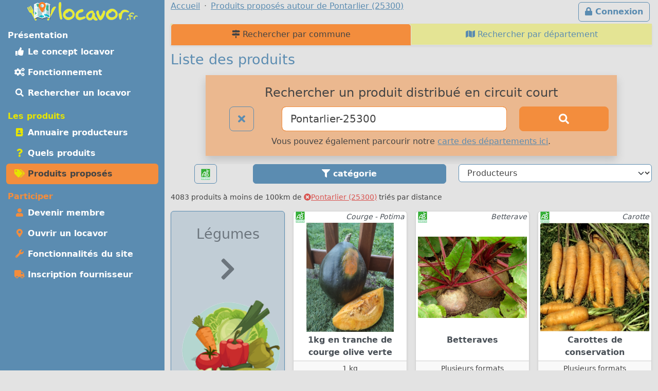

--- FILE ---
content_type: text/html; charset=UTF-8
request_url: https://locavor.fr/rechercher-un-produit-local?q=Pontarlier-25300
body_size: 20574
content:
	
    <!doctype html>
	<html lang="fr" data-bs-theme="light">
    <head>
        <meta charset="utf-8">
        <link rel="dns-prefetch" href="https://s.locavor.fr">
		<link rel="preload" as="style" href="https://locavor.fr/l3.min.css" media="all" type="text/css">
        <link rel="preload" as="script" href="https://locavor.fr/jquery.min.js" crossorigin="anonymous">
    	<link rel="preload" as="script" href="https://locavor.fr/lib/bootstrap-5.3.2/js/bootstrap.bundle.min.js" integrity="sha384-C6RzsynM9kWDrMNeT87bh95OGNyZPhcTNXj1NW7RuBCsyN/o0jlpcV8Qyq46cDfL" crossorigin="anonymous">
	    <link rel="preload" as="script" href="https://locavor.fr/jquery.unveil.min.js">
	    <link rel="preload" as="script" href="https://locavor.fr/fancybox.umd.js">
	                	<link rel="alternate" hreflang="fr-be" href="https://locavor.be/rechercher-un-produit-local?q=Pontarlier-25300" />
        		    <meta name="keywords" content="locavor,drive fermier,circuit court,circuits courts,locavore,locavores,circuit-court,produits fermiers,produits locaux,produits régionaux,locavorisme,vente directe,agriculture,panier fermier, liste des produits, rechercher, produit">
<meta name="description" content="Visualisez les produits proposés dans les points de distribution locavore">
<meta name="viewport" content="width=device-width, initial-scale=1">
<meta name="author" content="locavor.fr">
<meta name="application-name" content="locavor.fr"><title>Liste des produits pour consommer local autour de Pontarlier (25300) - Locavor.fr</title>        <link href="https://s.locavor.fr/favicon.ico" rel="shortcut icon" type="image/x-icon">
        <link href="https://s.locavor.fr/favicon.ico" rel="icon" type="image/ico">
		<link href="https://locavor.fr/l3.min.css" rel="stylesheet" type="text/css" media="all">
		                <link href="/quels-produits-locaux-pour-bien-manger" rel="prev">
<link href="https://locavor.fr/rechercher-un-produit-local?q=Pontarlier-25300" rel="canonical">
<link href="/rechercher-un-produit-local?q=Pontarlier-25300&amp;p=2" rel="next">        <!--[if IE]>
            <meta http-equiv="X-UA-Compatible" content="IE=edge">
            <meta name="msapplication-TileColor" content="#ffffff">
            <meta name="msapplication-square70x70logo" content="https://s.locavor.fr/img/mslogo/fr/tiny.png">
            <meta name="msapplication-square150x150logo" content="https://s.locavor.fr/img/mslogo/fr/square.png">
            <meta name="msapplication-wide310x150logo" content="https://s.locavor.fr/img/mslogo/fr/wide.png">
            <meta name="msapplication-square310x310logo" content="https://s.locavor.fr/img/mslogo/fr/large.png">
        <![endif]-->
        <link rel="apple-touch-icon" href="https://s.locavor.fr/img/applelogo/apple-touch-icon-152x152.png" />
        <link rel="apple-touch-icon-precomposed" href="https://s.locavor.fr/img/applelogo/apple-touch-icon-152x152.png" />
		<meta name="theme-color" content="#7AD6D6">
		
        <meta name="twitter:card" content="summary_large_image">
		<meta name="twitter:site" content="@LocavorFr">
		<meta name="twitter:creator" content="@LocavorFr">
		<meta name="twitter:domain" content="locavor.fr">
	    <meta name="twitter:title" content="Liste des produits pour consommer local autour de Pontarlier (25300) - Locavor.fr" />
	    <meta property="og:title" content="Liste des produits pour consommer local autour de Pontarlier (25300) - Locavor.fr" />
        <meta property="og:type" content="website" />
        <meta property="og:locale" content="fr_FR" />
        <meta property="og:url" content="https://locavor.fr/rechercher-un-produit-local?q=Pontarlier-25300" />
                    <meta name="twitter:image" content="https://s.locavor.fr/img/locavor.fr-logo-og-image.png" />
            <meta property="og:image" content="https://s.locavor.fr/img/locavor.fr-logo-og-image.png" />
            <meta property="og:image:width" content="1900px" />
            <meta property="og:image:height" content="1661px" />
                            <meta name="twitter:description" content="Des produits locaux, frais et de qualité en circuit court." />
            <meta property="og:description" content="Des produits locaux, frais et de qualité en circuit court." />
            </head>
    <body class="contentbg"><div class="container-xxl">        		<div class="row">
            <div class="col-12 col-lg-3 bg-menu text-center">
            	<div class="row sticky-top">
            		<div class="col-sm-12">
                    	<div class="py-1 float-start float-lg-none">
                        	<a class="text-decoration-none" title="Accueil" href="https://locavor.fr/"><img src="https://s.locavor.fr/img/pix.gif" data-src="https://s.locavor.fr/img/logos/logo-carte-unique-36.png" height="36" width="56" alt="locavor.fr carte"> <img src="https://s.locavor.fr/img/pix.gif" data-src="https://s.locavor.fr/img/logos/logo-txt-uniquement-36.png" height="36" width="154" alt="locavor.fr"></a>                        </div>
                    	<div class="text-end d-lg-none">
                       		                       		    <a class="d-inline-block  btn btn-outline-light mt-1" id="btnconnexion" href="https://locavor.fr/connexion" title="Se connecter"><i class="fas fa-lg fa-lock"></i><span class="d-none d-sm-inline"> Connexion</span></a>
                       		                   		    <a class="btn btn-outline-light mt-1" href="#menuprincipal" data-bs-toggle="collapse" aria-controls="menuprincipal" aria-expanded="false" aria-label="Menu"><i class="fas fa-lg fa-bars"></i> Menu</a>
                        </div>
            		</div>
                	<div class="col-sm-12">
                        <div class="d-lg-block collapse" id="menuprincipal">
                            <nav class="nav d-flex flex-column flex-md-row-reverse flex-lg-column nav-pills text-start mb-3" aria-label="Menu">
                                <ul class="nav flex-column flex-fill menuleft"><li class="nav-item head text-white">Présentation</li><li class="nav-item "><a class="nav-link" href="/definition-locavore-locavorisme-et-circuit-court" title="Locavorisme, être locavore"><i class="fas fa-thumbs-up fa-fw"></i> Le concept locavor</a></li><li class="nav-item "><a class="nav-link" href="/bien-manger-en-circuit-court-consommer-local-et-responsable" title="Bien manger local et consommer responsable"><i class="fas fa-cogs fa-fw"></i> Fonctionnement</a></li><li class="nav-item "><a class="nav-link" href="/annuaire-drive-de-produits-locaux-en-circuit-court?q=Pontarlier-25300" title="Annuaire des points de distribution de produits locaux à Pontarlier-25300"><i class="fas fa-search fa-fw"></i> Rechercher un locavor</a></li></ul><ul class="nav flex-column flex-fill menuleft"><li class="nav-item head text-success">Les produits</li><li class="nav-item "><a class="nav-link" href="/annuaire-producteurs-en-circuit-court?q=Pontarlier-25300" title="Annuaire des producteurs locaux à Pontarlier-25300"><i class="fas fa-address-book fa-fw text-success"></i> Annuaire producteurs</a></li><li class="nav-item "><a class="nav-link" href="/quels-produits-locaux-pour-bien-manger" title="Quels produits locaux pour bien manger"><i class="fas fa-question fa-fw text-success"></i> Quels produits</a></li><li class="nav-item active"><a class="nav-link" href="/rechercher-un-produit-local?q=Pontarlier-25300" title="Rechercher un produit local et de saison à Pontarlier-25300"><i class="fas fa-tags fa-fw text-success"></i> Produits proposés</a></li></ul><ul class="nav flex-column flex-fill menuleft"><li class="nav-item head text-warning">Participer</li><li class="nav-item "><a class="nav-link" href="/devenir-membre-pour-manger-des-produits-frais-et-de-saison-en-circuit-court" title="Devenir membre pour manger des produits frais et de saison"><i class="fas fa-user fa-fw text-warning"></i> Devenir membre</a></li><li class="nav-item "><a class="nav-link" href="/creer-drive-fermier-pour-dynamiser-le-circuit-court" title="Ouvrir un locavor et commencez la construction d'un point de distribution"><i class="fas fa-map-marker-alt fa-fw text-warning"></i> Ouvrir un locavor</a></li><li class="nav-item "><a class="nav-link" href="/les-courses-en-ligne-simplifiees-avec-nos-outils-de-vente-directe" title="Les fonctionnalités du site Internet locavor.fr"><i class="fas fa-wrench fa-fw text-warning"></i> Fonctionnalités du site</a></li><li class="nav-item "><a class="nav-link" href="/producteurs-proposez-vos-produits-de-qualite" title="Inscrivez-vous gratuitement si vous êtes un producteur"><i class="fas fa-truck fa-fw text-warning"></i> Inscription fournisseur</a></li></ul>                            </nav>
                        </div>
            		</div>
        		</div>
        	</div>
    		<div class="col-12 col-lg-9">
        		<div class="row">
            		<div class="col-lg-12">
            			                   		    <a class="d-none d-lg-inline float-end btn btn-outline-primary m-1" id="btnconnexion" href="https://locavor.fr/connexion" title="Se connecter"><i class="fas fa-lock"></i> Connexion</a>
                   		                    	<div>
                            <nav aria-label="breadcrumb">
                                <ol class="breadcrumb" itemscope itemtype="https://schema.org/BreadcrumbList">
                                    <li class="breadcrumb-item" itemprop="itemListElement" itemscope itemtype="https://schema.org/ListItem"><a itemprop="item" href="https://locavor.fr"><span itemprop="name">Accueil</span></a><meta itemprop="position" content="1" /></li>
                                                                                                            	<li class="breadcrumb-item" itemprop="itemListElement" itemscope itemtype="https://schema.org/ListItem"><a itemscope itemtype="https://schema.org/WebPage" itemprop="item" itemid="https://locavor.fr/rechercher-un-produit-local/toutescategories" href="https://locavor.fr/rechercher-un-produit-local/toutescategories"><span itemprop="name">Produits proposés autour de Pontarlier (25300)</span></a><meta itemprop="position" content="2" /></li>
                                                                    </ol>
                            </nav>
                        </div>
                    </div>
                </div>
                <div class="row">
					<div class="col-lg-12">
        	
	
        
    
<ul class="nav nav-tabs nav-justified shadow-sm navhead" id="Annuaire-des-fournisseurs">
        <li class="nav-item"><a class="nav-link active" href="/rechercher-un-produit-local" title="Rechercher un produit local et de saison par commune"><i class="fas fa-map-signs"></i> Rechercher par commune</a></li>
    <li class="nav-item"><a class="nav-link " href="/rechercher-un-produit-local-par-departement" title="Rechercher un produit local et de saison par département"><i class="fas fa-map"></i> Rechercher par département</a></li>
</ul>


    <h1>Liste des produits</h1>
    
    <div class="row">
    	<div class="offset-md-1 col-md-10 col-12 text-center bg-warning bg-opacity-50 shadow p-3 mb-3">
        	<h3>Rechercher un produit distribué en circuit court</h3>
<form id="recherchelocavor" method="get" action="/rechercher-un-produit-local">
	<div class="row">
		<div class="col-2">
			<a class="btn btn-lg btn-outline-primary" href="/rechercher-un-produit-local?q=reset" title="Effacer la recherche en cours"><i class="fas fa-times"></i></a>		</div>
		<div class="col-7">
			<input class="form-control form-control-lg border-warning" type="search" placeholder="Votre ville ou code postal" id="q" name="q" value="Pontarlier-25300" aria-label="Ville ou code postal">
		</div>
		<div class="col-3 d-grid">
        	<button class="btn btn-warning btn-lg" type="submit" id="searchindex" aria-label="Rechercher"><i class="fas fa-search"></i></button>
		</div>
	</div>
</form>                    		<div class="pt-2">Vous pouvez également parcourir notre <a title="Produits en circuits courts par département" href="/rechercher-un-produit-local-par-departement">carte des départements ici</a>.</div>
        	        </div>
    </div>

	            	
        <div id="listcat" class="mb-2 sticky-top classcathide">
            <div class="row">
                <div class="col-2 text-center">
                	                        <a class="btn btn-outline-primary" title="Afficher uniquement les produits BIO" href="/rechercher-un-produit-local?q=Pontarlier-25300&bio=1"><img src="https://s.locavor.fr/img/labels/bio_.jpg" alt="Bio"></a>
                                    </div>
                <div class="col text-center">
                                        <div class="d-none d-sm-block btn btn-primary show_hide_block" title="Filter par catégorie"><i class="fas fa-filter"></i> catégorie</div>
                	<div class="d-sm-none"><select class="form-select selecturl border-primary" id="catselect" name="catselect"><option value="/rechercher-un-produit-local/toutescategories?q=Pontarlier-25300">Catégories</option><option value="/rechercher-un-produit-local/animaux?q=Pontarlier-25300" >Animaux</option><option value="/rechercher-un-produit-local/aperitif?q=Pontarlier-25300" >Apéritif</option><option value="/rechercher-un-produit-local/atelier-artisanat-culture?q=Pontarlier-25300" >Atelier, artisanat, culture</option><option value="/rechercher-un-produit-local/biscuits-gateaux-patisserie?q=Pontarlier-25300" >Biscuits, desserts, pâtisserie</option><option value="/rechercher-un-produit-local/boissons-alcoolisees?q=Pontarlier-25300" >Boissons alcoolisées</option><option value="/rechercher-un-produit-local/boissons-sans-alcool?q=Pontarlier-25300" >Boissons sans alcool</option><option value="/rechercher-un-produit-local/boulangerie?q=Pontarlier-25300" >Boulangerie</option><option value="/rechercher-un-produit-local/cafe-the-infusions?q=Pontarlier-25300" >Café, thé, infusions</option><option value="/rechercher-un-produit-local/cereales-farines-graines?q=Pontarlier-25300" >Céréales, farines, graines</option><option value="/rechercher-un-produit-local/champignons?q=Pontarlier-25300" >Champignons</option><option value="/rechercher-un-produit-local/complements-alimentaires?q=Pontarlier-25300" >Compléments alimentaires</option><option value="/rechercher-un-produit-local/condiments-huiles-epices?q=Pontarlier-25300" >Condiments, huiles, épices</option><option value="/rechercher-un-produit-local/confitures-miel-confiseries?q=Pontarlier-25300" >Confitures, miel, confiseries</option><option value="/rechercher-un-produit-local/cosmetiques?q=Pontarlier-25300" >Cosmétiques</option><option value="/rechercher-un-produit-local/fleurs-arbres?q=Pontarlier-25300" >Fleurs, arbres</option><option value="/rechercher-un-produit-local/fruits?q=Pontarlier-25300" >Fruits</option><option value="/rechercher-un-produit-local/fruits-secs?q=Pontarlier-25300" >Fruits secs</option><option value="/rechercher-un-produit-local/hygiene?q=Pontarlier-25300" >Hygiène</option><option value="/rechercher-un-produit-local/legumes?q=Pontarlier-25300" >Légumes</option><option value="/rechercher-un-produit-local/maison-entretien?q=Pontarlier-25300" >Maison, Entretien</option><option value="/rechercher-un-produit-local/paniers-composes?q=Pontarlier-25300" >Paniers composés</option><option value="/rechercher-un-produit-local/plantes-aromatiques-medicinales?q=Pontarlier-25300" >Plantes aromatiques, médicinales</option><option value="/rechercher-un-produit-local/plants-graines?q=Pontarlier-25300" >Plants, graines</option><option value="/rechercher-un-produit-local/poissons-mollusques-crustaces?q=Pontarlier-25300" >Poissons, mollusques, crustacés</option><option value="/rechercher-un-produit-local/produits-laitier-oeufs?q=Pontarlier-25300" >Produits laitiers, oeufs</option><option value="/rechercher-un-produit-local/traiteur?q=Pontarlier-25300" >Traiteur</option><option value="/rechercher-un-produit-local/vetements?q=Pontarlier-25300" >Vêtements</option><option value="/rechercher-un-produit-local/viande-charcuterie-escargots?q=Pontarlier-25300" >Viande, charcuterie, escargots</option><option value="/rechercher-un-produit-local/volailles-gibiers?q=Pontarlier-25300" >Volailles, gibiers</option></select></div>
                </div>
                <div class="col text-center">
                    <select class="form-select selecturl border-primary" id="fouselect" name="fouselect"><option value="/rechercher-un-produit-local/toutescategories?q=Pontarlier-25300">Producteurs</option><option value="/rechercher-un-produit-local/toutescategories/9217?q=Pontarlier-25300" >A L&#039;ombre Du Verger</option><option value="/rechercher-un-produit-local/toutescategories/8061?q=Pontarlier-25300" >A L'aurore Des Pains</option><option value="/rechercher-un-produit-local/toutescategories/2803?q=Pontarlier-25300" >A La Ferme Maugain</option><option value="/rechercher-un-produit-local/toutescategories/8217?q=Pontarlier-25300" >Abeilles De Saint Ambroise</option><option value="/rechercher-un-produit-local/toutescategories/7603?q=Pontarlier-25300" >Aline Fermebio</option><option value="/rechercher-un-produit-local/toutescategories/6441?q=Pontarlier-25300" >Api Grosjean</option><option value="/rechercher-un-produit-local/toutescategories/487?q=Pontarlier-25300" >Api-douceur</option><option value="/rechercher-un-produit-local/toutescategories/8338?q=Pontarlier-25300" >Apiculteur &quot;les Abeilles De La Vouge&quot;</option><option value="/rechercher-un-produit-local/toutescategories/7391?q=Pontarlier-25300" >Aqua ça Pousse</option><option value="/rechercher-un-produit-local/toutescategories/9272?q=Pontarlier-25300" >Arômacées</option><option value="/rechercher-un-produit-local/toutescategories/8765?q=Pontarlier-25300" >Atelier Du Mont Miroir</option><option value="/rechercher-un-produit-local/toutescategories/8469?q=Pontarlier-25300" >Au Bon Baveux</option><option value="/rechercher-un-produit-local/toutescategories/3276?q=Pontarlier-25300" >Au Moulin De La Poirotte</option><option value="/rechercher-un-produit-local/toutescategories/8031?q=Pontarlier-25300" >Au Potager D'augustine</option><option value="/rechercher-un-produit-local/toutescategories/6159?q=Pontarlier-25300" >Aux Doub'soeurs</option><option value="/rechercher-un-produit-local/toutescategories/6286?q=Pontarlier-25300" >Beauté Givrée</option><option value="/rechercher-un-produit-local/toutescategories/961?q=Pontarlier-25300" >Becos[e]</option><option value="/rechercher-un-produit-local/toutescategories/3768?q=Pontarlier-25300" >Bienvenue Chez Na</option><option value="/rechercher-un-produit-local/toutescategories/7185?q=Pontarlier-25300" >Bio La Damotte</option><option value="/rechercher-un-produit-local/toutescategories/6848?q=Pontarlier-25300" >Black&amp;tea Delle</option><option value="/rechercher-un-produit-local/toutescategories/8077?q=Pontarlier-25300" >Boulangerie Pâtisserie Des Abeilles</option><option value="/rechercher-un-produit-local/toutescategories/7619?q=Pontarlier-25300" >Brasserie De La Lanterne</option><option value="/rechercher-un-produit-local/toutescategories/4212?q=Pontarlier-25300" >Brasserie De La Quiotte</option><option value="/rechercher-un-produit-local/toutescategories/4498?q=Pontarlier-25300" >Brasserie Du Champ Des Coucous-</option><option value="/rechercher-un-produit-local/toutescategories/8964?q=Pontarlier-25300" >Brasserie Du Grand Méchant Moût</option><option value="/rechercher-un-produit-local/toutescategories/4677?q=Pontarlier-25300" >Brasserie La Nocturne</option><option value="/rechercher-un-produit-local/toutescategories/9393?q=Pontarlier-25300" >Brasserie Milvus</option><option value="/rechercher-un-produit-local/toutescategories/5145?q=Pontarlier-25300" >Brasserie Nimbus</option><option value="/rechercher-un-produit-local/toutescategories/1617?q=Pontarlier-25300" >Bruno Berger</option><option value="/rechercher-un-produit-local/toutescategories/7025?q=Pontarlier-25300" >Café Escalón</option><option value="/rechercher-un-produit-local/toutescategories/155?q=Pontarlier-25300" >Cédric Salaün</option><option value="/rechercher-un-produit-local/toutescategories/2524?q=Pontarlier-25300" >Châtaigne &amp; Co.</option><option value="/rechercher-un-produit-local/toutescategories/9523?q=Pontarlier-25300" >Chevrerie De L&#039;eldorado</option><option value="/rechercher-un-produit-local/toutescategories/9424?q=Pontarlier-25300" >Chèvrerie L&#039;amourette</option><option value="/rechercher-un-produit-local/toutescategories/7442?q=Pontarlier-25300" >Court-circuité Du Bocal</option><option value="/rechercher-un-produit-local/toutescategories/4054?q=Pontarlier-25300" >Créationsbois</option><option value="/rechercher-un-produit-local/toutescategories/5206?q=Pontarlier-25300" >Cuisine Authentique D’éric</option><option value="/rechercher-un-produit-local/toutescategories/5402?q=Pontarlier-25300" >David Mouchart &quot; Volailles A L'ancienne</option><option value="/rechercher-un-produit-local/toutescategories/6211?q=Pontarlier-25300" >Dl Couture Et Créations</option><option value="/rechercher-un-produit-local/toutescategories/3736?q=Pontarlier-25300" >Doubs Céréales</option><option value="/rechercher-un-produit-local/toutescategories/4840?q=Pontarlier-25300" >Earl De La Colombière</option><option value="/rechercher-un-produit-local/toutescategories/8037?q=Pontarlier-25300" >Earl Des Acacias</option><option value="/rechercher-un-produit-local/toutescategories/4321?q=Pontarlier-25300" >Earl Des Laizinnes</option><option value="/rechercher-un-produit-local/toutescategories/5404?q=Pontarlier-25300" >Earl Les Legumes Du Hohbourg</option><option value="/rechercher-un-produit-local/toutescategories/6886?q=Pontarlier-25300" >Earl Lisière Du Bois</option><option value="/rechercher-un-produit-local/toutescategories/8446?q=Pontarlier-25300" >Earl Pisciculture De La Dorme</option><option value="/rechercher-un-produit-local/toutescategories/2921?q=Pontarlier-25300" >Eau Doubs Poissons</option><option value="/rechercher-un-produit-local/toutescategories/4765?q=Pontarlier-25300" >Elbf Cosmetique</option><option value="/rechercher-un-produit-local/toutescategories/5219?q=Pontarlier-25300" >Elevage Vouillot</option><option value="/rechercher-un-produit-local/toutescategories/9554?q=Pontarlier-25300" >Escargots Du Val De Saône</option><option value="/rechercher-un-produit-local/toutescategories/4435?q=Pontarlier-25300" >Eurl Les Fins Comte</option><option value="/rechercher-un-produit-local/toutescategories/7137?q=Pontarlier-25300" >Ferme De Cernunnos</option><option value="/rechercher-un-produit-local/toutescategories/3732?q=Pontarlier-25300" >Ferme De L&#039;oree Du Bois</option><option value="/rechercher-un-produit-local/toutescategories/2185?q=Pontarlier-25300" >Ferme De La Charmoye</option><option value="/rechercher-un-produit-local/toutescategories/5824?q=Pontarlier-25300" >Ferme De La Vie De Fer</option><option value="/rechercher-un-produit-local/toutescategories/1067?q=Pontarlier-25300" >Ferme Des Agités</option><option value="/rechercher-un-produit-local/toutescategories/7797?q=Pontarlier-25300" >Ferme Des Capri-rêves</option><option value="/rechercher-un-produit-local/toutescategories/9328?q=Pontarlier-25300" >Ferme Du Jointout</option><option value="/rechercher-un-produit-local/toutescategories/6913?q=Pontarlier-25300" >Ferme Du Vizan</option><option value="/rechercher-un-produit-local/toutescategories/58?q=Pontarlier-25300" >Ferme Hazotte</option><option value="/rechercher-un-produit-local/toutescategories/6155?q=Pontarlier-25300" >Ferme Roussel-voisard</option><option value="/rechercher-un-produit-local/toutescategories/3383?q=Pontarlier-25300" >Ferme Vaccaires St Jean</option><option value="/rechercher-un-produit-local/toutescategories/9184?q=Pontarlier-25300" >Florian Vadam</option><option value="/rechercher-un-produit-local/toutescategories/9180?q=Pontarlier-25300" >Fromagerie De Montbeliard</option><option value="/rechercher-un-produit-local/toutescategories/1945?q=Pontarlier-25300" >Fromagerie Mauron</option><option value="/rechercher-un-produit-local/toutescategories/360?q=Pontarlier-25300" >Fruitière D'étalans</option><option value="/rechercher-un-produit-local/toutescategories/336?q=Pontarlier-25300" >Fruitière De Doubs</option><option value="/rechercher-un-produit-local/toutescategories/2739?q=Pontarlier-25300" >Gaec Au Panier De La Ferme Aymonin</option><option value="/rechercher-un-produit-local/toutescategories/5548?q=Pontarlier-25300" >Gaec Belmont</option><option value="/rechercher-un-produit-local/toutescategories/7000?q=Pontarlier-25300" >Gaec Courant</option><option value="/rechercher-un-produit-local/toutescategories/8030?q=Pontarlier-25300" >Gaec Courtoy</option><option value="/rechercher-un-produit-local/toutescategories/9106?q=Pontarlier-25300" >Gaec De Chavenne</option><option value="/rechercher-un-produit-local/toutescategories/8833?q=Pontarlier-25300" >Gaec De L'aurore</option><option value="/rechercher-un-produit-local/toutescategories/5134?q=Pontarlier-25300" >Gaec De La Langouette</option><option value="/rechercher-un-produit-local/toutescategories/2861?q=Pontarlier-25300" >Gaec De La Ricorne</option><option value="/rechercher-un-produit-local/toutescategories/5659?q=Pontarlier-25300" >Gaec Des Roches Du Dard</option><option value="/rechercher-un-produit-local/toutescategories/7939?q=Pontarlier-25300" >Gaec Du Champ Des Cerisiers</option><option value="/rechercher-un-produit-local/toutescategories/9160?q=Pontarlier-25300" >Gaec Goiset</option><option value="/rechercher-un-produit-local/toutescategories/9538?q=Pontarlier-25300" >Gaec Kaspar</option><option value="/rechercher-un-produit-local/toutescategories/6040?q=Pontarlier-25300" >Gaec L'escar'pade</option><option value="/rechercher-un-produit-local/toutescategories/8844?q=Pontarlier-25300" >Gaec La Bergerie Coquelicot</option><option value="/rechercher-un-produit-local/toutescategories/7898?q=Pontarlier-25300" >Gaec La Bergerie Des Pachords</option><option value="/rechercher-un-produit-local/toutescategories/4366?q=Pontarlier-25300" >Gaec La Faviere Enchantee</option><option value="/rechercher-un-produit-local/toutescategories/3946?q=Pontarlier-25300" >Gaec Le Grand Potager</option><option value="/rechercher-un-produit-local/toutescategories/9177?q=Pontarlier-25300" >Gaec Le Verger Sur La Côte</option><option value="/rechercher-un-produit-local/toutescategories/5009?q=Pontarlier-25300" >Gaec Les Marmottes</option><option value="/rechercher-un-produit-local/toutescategories/7403?q=Pontarlier-25300" >Gaec Metha-bio Miraculine (spiruline)</option><option value="/rechercher-un-produit-local/toutescategories/5272?q=Pontarlier-25300" >Gaec Miseré-lambert</option><option value="/rechercher-un-produit-local/toutescategories/1433?q=Pontarlier-25300" >Gaec Voireuchon</option><option value="/rechercher-un-produit-local/toutescategories/4820?q=Pontarlier-25300" >Gaspard Est Dans Le Pétrin</option><option value="/rechercher-un-produit-local/toutescategories/5671?q=Pontarlier-25300" >Gérard Pavlinovac-jardins De Beaupré</option><option value="/rechercher-un-produit-local/toutescategories/8320?q=Pontarlier-25300" >Guillaume Vieux - Producteur Maraîcher</option><option value="/rechercher-un-produit-local/toutescategories/285?q=Pontarlier-25300" >Huilerie De Germigney</option><option value="/rechercher-un-produit-local/toutescategories/9153?q=Pontarlier-25300" >Huilerie Du Verneau</option><option value="/rechercher-un-produit-local/toutescategories/8939?q=Pontarlier-25300" >Jenny événements Gourmands</option><option value="/rechercher-un-produit-local/toutescategories/4742?q=Pontarlier-25300" >Julien Compagnon - Apiculteur Pro</option><option value="/rechercher-un-produit-local/toutescategories/9559?q=Pontarlier-25300" >Kest&#039;endive</option><option value="/rechercher-un-produit-local/toutescategories/6546?q=Pontarlier-25300" >L'alchimiste De Douces Heures</option><option value="/rechercher-un-produit-local/toutescategories/7660?q=Pontarlier-25300" >L'atelier Sauvage</option><option value="/rechercher-un-produit-local/toutescategories/930?q=Pontarlier-25300" >L'herbe Folle</option><option value="/rechercher-un-produit-local/toutescategories/8618?q=Pontarlier-25300" >L'originel - Rituel Et Plantes Sauvages</option><option value="/rechercher-un-produit-local/toutescategories/8149?q=Pontarlier-25300" >La Beaune Tablette</option><option value="/rechercher-un-produit-local/toutescategories/5075?q=Pontarlier-25300" >La Belle Plante</option><option value="/rechercher-un-produit-local/toutescategories/5283?q=Pontarlier-25300" >La Bouchée De Pain</option><option value="/rechercher-un-produit-local/toutescategories/9134?q=Pontarlier-25300" >La Boutique De Sandra</option><option value="/rechercher-un-produit-local/toutescategories/5367?q=Pontarlier-25300" >La Brasserie 744</option><option value="/rechercher-un-produit-local/toutescategories/4459?q=Pontarlier-25300" >La Brûlerie Comtoise</option><option value="/rechercher-un-produit-local/toutescategories/2303?q=Pontarlier-25300" >La Chèvrerie De Aude</option><option value="/rechercher-un-produit-local/toutescategories/4515?q=Pontarlier-25300" >La Chèvrerie Des Oulettes</option><option value="/rechercher-un-produit-local/toutescategories/7780?q=Pontarlier-25300" >La Conserverie Beeo</option><option value="/rechercher-un-produit-local/toutescategories/4603?q=Pontarlier-25300" >La Coquelicotière</option><option value="/rechercher-un-produit-local/toutescategories/4149?q=Pontarlier-25300" >La Fée Des Champ's</option><option value="/rechercher-un-produit-local/toutescategories/8542?q=Pontarlier-25300" >La Ferme De Suzie</option><option value="/rechercher-un-produit-local/toutescategories/4939?q=Pontarlier-25300" >La Ferme Des 4 Saisons</option><option value="/rechercher-un-produit-local/toutescategories/7099?q=Pontarlier-25300" >La Ferme Des Cramaillots</option><option value="/rechercher-un-produit-local/toutescategories/3983?q=Pontarlier-25300" >La Ferme Des Crès</option><option value="/rechercher-un-produit-local/toutescategories/7904?q=Pontarlier-25300" >La Ferme Du Bief</option><option value="/rechercher-un-produit-local/toutescategories/9166?q=Pontarlier-25300" >La Ferme Du Chavot</option><option value="/rechercher-un-produit-local/toutescategories/4782?q=Pontarlier-25300" >La Ferme Du Meix</option><option value="/rechercher-un-produit-local/toutescategories/7801?q=Pontarlier-25300" >La Ferme Du Miscanthus</option><option value="/rechercher-un-produit-local/toutescategories/1671?q=Pontarlier-25300" >La Ferme Du Petit Montarlot</option><option value="/rechercher-un-produit-local/toutescategories/8643?q=Pontarlier-25300" >La Ferme Du Petit Velard</option><option value="/rechercher-un-produit-local/toutescategories/8975?q=Pontarlier-25300" >La Ferme D’alice</option><option value="/rechercher-un-produit-local/toutescategories/2794?q=Pontarlier-25300" >La Ferme Mamet</option><option value="/rechercher-un-produit-local/toutescategories/5136?q=Pontarlier-25300" >La Franche</option><option value="/rechercher-un-produit-local/toutescategories/8755?q=Pontarlier-25300" >La Main à La Pâte</option><option value="/rechercher-un-produit-local/toutescategories/8615?q=Pontarlier-25300" >La Miellerie Des Combes</option><option value="/rechercher-un-produit-local/toutescategories/1434?q=Pontarlier-25300" >La Patiss</option><option value="/rechercher-un-produit-local/toutescategories/9344?q=Pontarlier-25300" >La Petite Glaneuse</option><option value="/rechercher-un-produit-local/toutescategories/8684?q=Pontarlier-25300" >La Rissole De Savoie</option><option value="/rechercher-un-produit-local/toutescategories/519?q=Pontarlier-25300" >La Serpolette</option><option value="/rechercher-un-produit-local/toutescategories/3974?q=Pontarlier-25300" >Le Bal Des Abeilles</option><option value="/rechercher-un-produit-local/toutescategories/6260?q=Pontarlier-25300" >Le Bon Oeuf Est Dans Le Pre</option><option value="/rechercher-un-produit-local/toutescategories/7019?q=Pontarlier-25300" >Le Champ Des 6 Reines</option><option value="/rechercher-un-produit-local/toutescategories/7697?q=Pontarlier-25300" >Le Chaudron à Plumes Savonnerie</option><option value="/rechercher-un-produit-local/toutescategories/9327?q=Pontarlier-25300" >Le Fournil Des 3 Rois</option><option value="/rechercher-un-produit-local/toutescategories/9251?q=Pontarlier-25300" >Le Fournil Du Taureau</option><option value="/rechercher-un-produit-local/toutescategories/5565?q=Pontarlier-25300" >Le Jardin Des Illottes</option><option value="/rechercher-un-produit-local/toutescategories/7581?q=Pontarlier-25300" >Le Panier De Frometons</option><option value="/rechercher-un-produit-local/toutescategories/8205?q=Pontarlier-25300" >Le Rucher De La Loue / Cécile Chaumette</option><option value="/rechercher-un-produit-local/toutescategories/7500?q=Pontarlier-25300" >Le Safran Bleu</option><option value="/rechercher-un-produit-local/toutescategories/6212?q=Pontarlier-25300" >Le Saponier</option><option value="/rechercher-un-produit-local/toutescategories/5251?q=Pontarlier-25300" >Le Sentier Du Goût</option><option value="/rechercher-un-produit-local/toutescategories/5717?q=Pontarlier-25300" >Le Soin Jardiné</option><option value="/rechercher-un-produit-local/toutescategories/300?q=Pontarlier-25300" >Le Verger D'arc-sous-cicon</option><option value="/rechercher-un-produit-local/toutescategories/8585?q=Pontarlier-25300" >Le Verger Des Bonnevie</option><option value="/rechercher-un-produit-local/toutescategories/9573?q=Pontarlier-25300" >Les Abeilles Du Mont Du Ciel</option><option value="/rechercher-un-produit-local/toutescategories/8660?q=Pontarlier-25300" >Les Aliments Vivants</option><option value="/rechercher-un-produit-local/toutescategories/7954?q=Pontarlier-25300" >Les Bêêlles De Lucelans</option><option value="/rechercher-un-produit-local/toutescategories/7602?q=Pontarlier-25300" >Les Cols Rouges</option><option value="/rechercher-un-produit-local/toutescategories/5011?q=Pontarlier-25300" >Les Délices D&#039;alpage</option><option value="/rechercher-un-produit-local/toutescategories/3809?q=Pontarlier-25300" >Les Douceurs Caprines</option><option value="/rechercher-un-produit-local/toutescategories/2486?q=Pontarlier-25300" >Les Escargots De Cocagne</option><option value="/rechercher-un-produit-local/toutescategories/6671?q=Pontarlier-25300" >Les Foins Du P'tit Gaud</option><option value="/rechercher-un-produit-local/toutescategories/5116?q=Pontarlier-25300" >Les Fruitieres Du Lomont</option><option value="/rechercher-un-produit-local/toutescategories/5299?q=Pontarlier-25300" >Les Fruitieres Du Vallon De Sancey</option><option value="/rechercher-un-produit-local/toutescategories/4034?q=Pontarlier-25300" >Les Galettes Du Farfadet</option><option value="/rechercher-un-produit-local/toutescategories/4554?q=Pontarlier-25300" >Les Graines De Cresancey</option><option value="/rechercher-un-produit-local/toutescategories/1456?q=Pontarlier-25300" >Les Jardins De Fontaine</option><option value="/rechercher-un-produit-local/toutescategories/4562?q=Pontarlier-25300" >Les Juju Pasta</option><option value="/rechercher-un-produit-local/toutescategories/7193?q=Pontarlier-25300" >Les Oeufs Bio De Fred</option><option value="/rechercher-un-produit-local/toutescategories/9478?q=Pontarlier-25300" >Les P&#039;tites Baie&#039;tises</option><option value="/rechercher-un-produit-local/toutescategories/368?q=Pontarlier-25300" >Les pommes d'amour</option><option value="/rechercher-un-produit-local/toutescategories/91?q=Pontarlier-25300" >Lou Metche Scea</option><option value="/rechercher-un-produit-local/toutescategories/2640?q=Pontarlier-25300" >Macarons &amp; Créations</option><option value="/rechercher-un-produit-local/toutescategories/6466?q=Pontarlier-25300" >Maison Jacot Billey</option><option value="/rechercher-un-produit-local/toutescategories/1478?q=Pontarlier-25300" >Maison Saillard</option><option value="/rechercher-un-produit-local/toutescategories/5138?q=Pontarlier-25300" >Miam Miel</option><option value="/rechercher-un-produit-local/toutescategories/1073?q=Pontarlier-25300" >Michelin D Charcutier</option><option value="/rechercher-un-produit-local/toutescategories/8025?q=Pontarlier-25300" >Microbrasserie La Trouillou</option><option value="/rechercher-un-produit-local/toutescategories/958?q=Pontarlier-25300" >Moulin Du Val D'amour</option><option value="/rechercher-un-produit-local/toutescategories/6761?q=Pontarlier-25300" >Moulin Thuriot</option><option value="/rechercher-un-produit-local/toutescategories/9031?q=Pontarlier-25300" >Nathi-delices</option><option value="/rechercher-un-produit-local/toutescategories/1659?q=Pontarlier-25300" >Noisettes Du Jura</option><option value="/rechercher-un-produit-local/toutescategories/8829?q=Pontarlier-25300" >O Délices D'alex</option><option value="/rechercher-un-produit-local/toutescategories/550?q=Pontarlier-25300" >Pasta Et Petits Plats</option><option value="/rechercher-un-produit-local/toutescategories/5152?q=Pontarlier-25300" >Paysan Sorcier</option><option value="/rechercher-un-produit-local/toutescategories/5364?q=Pontarlier-25300" >Pêcherie Robbez Masson</option><option value="/rechercher-un-produit-local/toutescategories/4945?q=Pontarlier-25300" >Pisciculture De La Vallee</option><option value="/rechercher-un-produit-local/toutescategories/6066?q=Pontarlier-25300" >Pisciculture Du Moulin</option><option value="/rechercher-un-produit-local/toutescategories/4909?q=Pontarlier-25300" >Plaisirs Fromajura</option><option value="/rechercher-un-produit-local/toutescategories/9549?q=Pontarlier-25300" >Production De Fruits De Saison</option><option value="/rechercher-un-produit-local/toutescategories/7512?q=Pontarlier-25300" >Prom'nades Gourmandes</option><option value="/rechercher-un-produit-local/toutescategories/8545?q=Pontarlier-25300" >Re-bon</option><option value="/rechercher-un-produit-local/toutescategories/3726?q=Pontarlier-25300" >Rucher De Belleville</option><option value="/rechercher-un-produit-local/toutescategories/4233?q=Pontarlier-25300" >Rucher Des Morelles</option><option value="/rechercher-un-produit-local/toutescategories/4061?q=Pontarlier-25300" >Savonnerie La Guillounette</option><option value="/rechercher-un-produit-local/toutescategories/6013?q=Pontarlier-25300" >Scaf La Fruitiere Des Villages Reunis</option><option value="/rechercher-un-produit-local/toutescategories/7729?q=Pontarlier-25300" >Scea Les Foultots</option><option value="/rechercher-un-produit-local/toutescategories/6880?q=Pontarlier-25300" >Sensations Simples</option><option value="/rechercher-un-produit-local/toutescategories/6465?q=Pontarlier-25300" >Sève Comtoise</option><option value="/rechercher-un-produit-local/toutescategories/3010?q=Pontarlier-25300" >Spiruline Du Jura</option><option value="/rechercher-un-produit-local/toutescategories/9409?q=Pontarlier-25300" >Spore Addict</option><option value="/rechercher-un-produit-local/toutescategories/9307?q=Pontarlier-25300" >Tartine Moi ça</option><option value="/rechercher-un-produit-local/toutescategories/1586?q=Pontarlier-25300" >Trouf Cyril Elevage Bovin Charolais</option><option value="/rechercher-un-produit-local/toutescategories/1635?q=Pontarlier-25300" >Truites Du Cusancin</option><option value="/rechercher-un-produit-local/toutescategories/4851?q=Pontarlier-25300" >Un Brin D&#039;nature</option><option value="/rechercher-un-produit-local/toutescategories/7601?q=Pontarlier-25300" >Vergey Elevage Et Culture</option><option value="/rechercher-un-produit-local/toutescategories/7465?q=Pontarlier-25300" >Vincent Perrin Porc Plein Air Du Jura</option><option value="/rechercher-un-produit-local/toutescategories/4277?q=Pontarlier-25300" >Volailles D'antan</option><option value="/rechercher-un-produit-local/toutescategories/9239?q=Pontarlier-25300" >Wullaert Léo</option></select>                </div>
            </div>
            <div class="d-none d-sm-inline">
            	<div class="listcathide row mb-2" style="display:none;">
            		<div class="col mt-1 px-1">
            <a class="text-decoration-none text-gray" title="Voir la catégorie : Voir toutes les catégories" href="/rechercher-un-produit-local/toutescategories?q=Pontarlier-25300">
            <div class="card text-center h-100 small cardcatwidth bg-warning">
                <div class="card-header p-1 h-100 bg-warning bg-opacity-50">&nbsp;</div>
                <div class="card-body p-0"><div class="card-text p-0 fw-bold" style="height:65px;">Toutes les<br>catégories</div></div>
            </div>
            </a>
        </div><div class="col mt-1 px-1">
                <a class="text-decoration-none text-gray" title="Voir la catégorie : Animaux" href="/rechercher-un-produit-local/animaux?q=Pontarlier-25300">
                <div class="card text-center h-100 small cardcatwidth ">
                    <div class="card-header p-1 h-100 bg-warning bg-opacity-50"><img class="pt-1" src="https://s.locavor.fr/img/categories/80/animaux.png"></div>
                    <div class="card-body p-0"><div class="card-text p-0 fw-bold" style="height:65px;">Animaux</div></div>
                </div>
                </a>
            </div><div class="col mt-1 px-1">
                <a class="text-decoration-none text-gray" title="Voir la catégorie : Apéritif" href="/rechercher-un-produit-local/aperitif?q=Pontarlier-25300">
                <div class="card text-center h-100 small cardcatwidth ">
                    <div class="card-header p-1 h-100 bg-warning bg-opacity-50"><img class="pt-1" src="https://s.locavor.fr/img/categories/80/aperitif.png"></div>
                    <div class="card-body p-0"><div class="card-text p-0 fw-bold" style="height:65px;">Apéritif</div></div>
                </div>
                </a>
            </div><div class="col mt-1 px-1">
                <a class="text-decoration-none text-gray" title="Voir la catégorie : Atelier, artisanat, culture" href="/rechercher-un-produit-local/atelier-artisanat-culture?q=Pontarlier-25300">
                <div class="card text-center h-100 small cardcatwidth ">
                    <div class="card-header p-1 h-100 bg-warning bg-opacity-50"><img class="pt-1" src="https://s.locavor.fr/img/categories/80/atelier-artisanat-culture.png"></div>
                    <div class="card-body p-0"><div class="card-text p-0 fw-bold" style="height:65px;">Atelier, artisanat, culture</div></div>
                </div>
                </a>
            </div><div class="col mt-1 px-1">
                <a class="text-decoration-none text-gray" title="Voir la catégorie : Biscuits, desserts, pâtisserie" href="/rechercher-un-produit-local/biscuits-gateaux-patisserie?q=Pontarlier-25300">
                <div class="card text-center h-100 small cardcatwidth ">
                    <div class="card-header p-1 h-100 bg-warning bg-opacity-50"><img class="pt-1" src="https://s.locavor.fr/img/categories/80/biscuits-gateaux-patisserie.png"></div>
                    <div class="card-body p-0"><div class="card-text p-0 fw-bold" style="height:65px;">Biscuits, desserts, pâtisserie</div></div>
                </div>
                </a>
            </div><div class="col mt-1 px-1">
                <a class="text-decoration-none text-gray" title="Voir la catégorie : Boissons alcoolisées" href="/rechercher-un-produit-local/boissons-alcoolisees?q=Pontarlier-25300">
                <div class="card text-center h-100 small cardcatwidth ">
                    <div class="card-header p-1 h-100 bg-warning bg-opacity-50"><img class="pt-1" src="https://s.locavor.fr/img/categories/80/boissons-alcoolisees.png"></div>
                    <div class="card-body p-0"><div class="card-text p-0 fw-bold" style="height:65px;">Boissons alcoolisées</div></div>
                </div>
                </a>
            </div><div class="col mt-1 px-1">
                <a class="text-decoration-none text-gray" title="Voir la catégorie : Boissons sans alcool" href="/rechercher-un-produit-local/boissons-sans-alcool?q=Pontarlier-25300">
                <div class="card text-center h-100 small cardcatwidth ">
                    <div class="card-header p-1 h-100 bg-warning bg-opacity-50"><img class="pt-1" src="https://s.locavor.fr/img/categories/80/boissons-sans-alcool.png"></div>
                    <div class="card-body p-0"><div class="card-text p-0 fw-bold" style="height:65px;">Boissons sans alcool</div></div>
                </div>
                </a>
            </div><div class="col mt-1 px-1">
                <a class="text-decoration-none text-gray" title="Voir la catégorie : Boulangerie" href="/rechercher-un-produit-local/boulangerie?q=Pontarlier-25300">
                <div class="card text-center h-100 small cardcatwidth ">
                    <div class="card-header p-1 h-100 bg-warning bg-opacity-50"><img class="pt-1" src="https://s.locavor.fr/img/categories/80/boulangerie.png"></div>
                    <div class="card-body p-0"><div class="card-text p-0 fw-bold" style="height:65px;">Boulangerie</div></div>
                </div>
                </a>
            </div><div class="col mt-1 px-1">
                <a class="text-decoration-none text-gray" title="Voir la catégorie : Café, thé, infusions" href="/rechercher-un-produit-local/cafe-the-infusions?q=Pontarlier-25300">
                <div class="card text-center h-100 small cardcatwidth ">
                    <div class="card-header p-1 h-100 bg-warning bg-opacity-50"><img class="pt-1" src="https://s.locavor.fr/img/categories/80/cafe-the-infusions.png"></div>
                    <div class="card-body p-0"><div class="card-text p-0 fw-bold" style="height:65px;">Café, thé, infusions</div></div>
                </div>
                </a>
            </div><div class="col mt-1 px-1">
                <a class="text-decoration-none text-gray" title="Voir la catégorie : Céréales, farines, graines" href="/rechercher-un-produit-local/cereales-farines-graines?q=Pontarlier-25300">
                <div class="card text-center h-100 small cardcatwidth ">
                    <div class="card-header p-1 h-100 bg-warning bg-opacity-50"><img class="pt-1" src="https://s.locavor.fr/img/categories/80/cereales-farines-graines.png"></div>
                    <div class="card-body p-0"><div class="card-text p-0 fw-bold" style="height:65px;">Céréales, farines, graines</div></div>
                </div>
                </a>
            </div><div class="col mt-1 px-1">
                <a class="text-decoration-none text-gray" title="Voir la catégorie : Champignons" href="/rechercher-un-produit-local/champignons?q=Pontarlier-25300">
                <div class="card text-center h-100 small cardcatwidth ">
                    <div class="card-header p-1 h-100 bg-warning bg-opacity-50"><img class="pt-1" src="https://s.locavor.fr/img/categories/80/champignons.png"></div>
                    <div class="card-body p-0"><div class="card-text p-0 fw-bold" style="height:65px;">Champignons</div></div>
                </div>
                </a>
            </div><div class="col mt-1 px-1">
                <a class="text-decoration-none text-gray" title="Voir la catégorie : Compléments alimentaires" href="/rechercher-un-produit-local/complements-alimentaires?q=Pontarlier-25300">
                <div class="card text-center h-100 small cardcatwidth ">
                    <div class="card-header p-1 h-100 bg-warning bg-opacity-50"><img class="pt-1" src="https://s.locavor.fr/img/categories/80/complements-alimentaires.png"></div>
                    <div class="card-body p-0"><div class="card-text p-0 fw-bold" style="height:65px;">Compléments alimentaires</div></div>
                </div>
                </a>
            </div><div class="col mt-1 px-1">
                <a class="text-decoration-none text-gray" title="Voir la catégorie : Condiments, huiles, épices" href="/rechercher-un-produit-local/condiments-huiles-epices?q=Pontarlier-25300">
                <div class="card text-center h-100 small cardcatwidth ">
                    <div class="card-header p-1 h-100 bg-warning bg-opacity-50"><img class="pt-1" src="https://s.locavor.fr/img/categories/80/condiments-huiles-epices.png"></div>
                    <div class="card-body p-0"><div class="card-text p-0 fw-bold" style="height:65px;">Condiments, huiles, épices</div></div>
                </div>
                </a>
            </div><div class="col mt-1 px-1">
                <a class="text-decoration-none text-gray" title="Voir la catégorie : Confitures, miel, confiseries" href="/rechercher-un-produit-local/confitures-miel-confiseries?q=Pontarlier-25300">
                <div class="card text-center h-100 small cardcatwidth ">
                    <div class="card-header p-1 h-100 bg-warning bg-opacity-50"><img class="pt-1" src="https://s.locavor.fr/img/categories/80/confitures-miel-confiseries.png"></div>
                    <div class="card-body p-0"><div class="card-text p-0 fw-bold" style="height:65px;">Confitures, miel, confiseries</div></div>
                </div>
                </a>
            </div><div class="col mt-1 px-1">
                <a class="text-decoration-none text-gray" title="Voir la catégorie : Cosmétiques" href="/rechercher-un-produit-local/cosmetiques?q=Pontarlier-25300">
                <div class="card text-center h-100 small cardcatwidth ">
                    <div class="card-header p-1 h-100 bg-warning bg-opacity-50"><img class="pt-1" src="https://s.locavor.fr/img/categories/80/cosmetiques.png"></div>
                    <div class="card-body p-0"><div class="card-text p-0 fw-bold" style="height:65px;">Cosmétiques</div></div>
                </div>
                </a>
            </div><div class="col mt-1 px-1">
                <a class="text-decoration-none text-gray" title="Voir la catégorie : Fleurs, arbres" href="/rechercher-un-produit-local/fleurs-arbres?q=Pontarlier-25300">
                <div class="card text-center h-100 small cardcatwidth ">
                    <div class="card-header p-1 h-100 bg-warning bg-opacity-50"><img class="pt-1" src="https://s.locavor.fr/img/categories/80/fleurs-arbres.png"></div>
                    <div class="card-body p-0"><div class="card-text p-0 fw-bold" style="height:65px;">Fleurs, arbres</div></div>
                </div>
                </a>
            </div><div class="col mt-1 px-1">
                <a class="text-decoration-none text-gray" title="Voir la catégorie : Fruits" href="/rechercher-un-produit-local/fruits?q=Pontarlier-25300">
                <div class="card text-center h-100 small cardcatwidth ">
                    <div class="card-header p-1 h-100 bg-warning bg-opacity-50"><img class="pt-1" src="https://s.locavor.fr/img/categories/80/fruits.png"></div>
                    <div class="card-body p-0"><div class="card-text p-0 fw-bold" style="height:65px;">Fruits</div></div>
                </div>
                </a>
            </div><div class="col mt-1 px-1">
                <a class="text-decoration-none text-gray" title="Voir la catégorie : Fruits secs" href="/rechercher-un-produit-local/fruits-secs?q=Pontarlier-25300">
                <div class="card text-center h-100 small cardcatwidth ">
                    <div class="card-header p-1 h-100 bg-warning bg-opacity-50"><img class="pt-1" src="https://s.locavor.fr/img/categories/80/fruits-secs.png"></div>
                    <div class="card-body p-0"><div class="card-text p-0 fw-bold" style="height:65px;">Fruits secs</div></div>
                </div>
                </a>
            </div><div class="col mt-1 px-1">
                <a class="text-decoration-none text-gray" title="Voir la catégorie : Hygiène" href="/rechercher-un-produit-local/hygiene?q=Pontarlier-25300">
                <div class="card text-center h-100 small cardcatwidth ">
                    <div class="card-header p-1 h-100 bg-warning bg-opacity-50"><img class="pt-1" src="https://s.locavor.fr/img/categories/80/hygiene.png"></div>
                    <div class="card-body p-0"><div class="card-text p-0 fw-bold" style="height:65px;">Hygiène</div></div>
                </div>
                </a>
            </div><div class="col mt-1 px-1">
                <a class="text-decoration-none text-gray" title="Voir la catégorie : Légumes" href="/rechercher-un-produit-local/legumes?q=Pontarlier-25300">
                <div class="card text-center h-100 small cardcatwidth ">
                    <div class="card-header p-1 h-100 bg-warning bg-opacity-50"><img class="pt-1" src="https://s.locavor.fr/img/categories/80/legumes.png"></div>
                    <div class="card-body p-0"><div class="card-text p-0 fw-bold" style="height:65px;">Légumes</div></div>
                </div>
                </a>
            </div><div class="col mt-1 px-1">
                <a class="text-decoration-none text-gray" title="Voir la catégorie : Maison, Entretien" href="/rechercher-un-produit-local/maison-entretien?q=Pontarlier-25300">
                <div class="card text-center h-100 small cardcatwidth ">
                    <div class="card-header p-1 h-100 bg-warning bg-opacity-50"><img class="pt-1" src="https://s.locavor.fr/img/categories/80/maison-entretien.png"></div>
                    <div class="card-body p-0"><div class="card-text p-0 fw-bold" style="height:65px;">Maison, Entretien</div></div>
                </div>
                </a>
            </div><div class="col mt-1 px-1">
                <a class="text-decoration-none text-gray" title="Voir la catégorie : Paniers composés" href="/rechercher-un-produit-local/paniers-composes?q=Pontarlier-25300">
                <div class="card text-center h-100 small cardcatwidth ">
                    <div class="card-header p-1 h-100 bg-warning bg-opacity-50"><img class="pt-1" src="https://s.locavor.fr/img/categories/80/paniers-composes.png"></div>
                    <div class="card-body p-0"><div class="card-text p-0 fw-bold" style="height:65px;">Paniers composés</div></div>
                </div>
                </a>
            </div><div class="col mt-1 px-1">
                <a class="text-decoration-none text-gray" title="Voir la catégorie : Plantes aromatiques, médicinales" href="/rechercher-un-produit-local/plantes-aromatiques-medicinales?q=Pontarlier-25300">
                <div class="card text-center h-100 small cardcatwidth ">
                    <div class="card-header p-1 h-100 bg-warning bg-opacity-50"><img class="pt-1" src="https://s.locavor.fr/img/categories/80/plantes-aromatiques-medicinales.png"></div>
                    <div class="card-body p-0"><div class="card-text p-0 fw-bold" style="height:65px;">Plantes aromatiques, médicinales</div></div>
                </div>
                </a>
            </div><div class="col mt-1 px-1">
                <a class="text-decoration-none text-gray" title="Voir la catégorie : Plants, graines" href="/rechercher-un-produit-local/plants-graines?q=Pontarlier-25300">
                <div class="card text-center h-100 small cardcatwidth ">
                    <div class="card-header p-1 h-100 bg-warning bg-opacity-50"><img class="pt-1" src="https://s.locavor.fr/img/categories/80/plants-graines.png"></div>
                    <div class="card-body p-0"><div class="card-text p-0 fw-bold" style="height:65px;">Plants, graines</div></div>
                </div>
                </a>
            </div><div class="col mt-1 px-1">
                <a class="text-decoration-none text-gray" title="Voir la catégorie : Poissons, mollusques, crustacés" href="/rechercher-un-produit-local/poissons-mollusques-crustaces?q=Pontarlier-25300">
                <div class="card text-center h-100 small cardcatwidth ">
                    <div class="card-header p-1 h-100 bg-warning bg-opacity-50"><img class="pt-1" src="https://s.locavor.fr/img/categories/80/poissons-mollusques-crustaces.png"></div>
                    <div class="card-body p-0"><div class="card-text p-0 fw-bold" style="height:65px;">Poissons, mollusques, crustacés</div></div>
                </div>
                </a>
            </div><div class="col mt-1 px-1">
                <a class="text-decoration-none text-gray" title="Voir la catégorie : Produits laitiers, oeufs" href="/rechercher-un-produit-local/produits-laitier-oeufs?q=Pontarlier-25300">
                <div class="card text-center h-100 small cardcatwidth ">
                    <div class="card-header p-1 h-100 bg-warning bg-opacity-50"><img class="pt-1" src="https://s.locavor.fr/img/categories/80/produits-laitier-oeufs.png"></div>
                    <div class="card-body p-0"><div class="card-text p-0 fw-bold" style="height:65px;">Produits laitiers, oeufs</div></div>
                </div>
                </a>
            </div><div class="col mt-1 px-1">
                <a class="text-decoration-none text-gray" title="Voir la catégorie : Traiteur" href="/rechercher-un-produit-local/traiteur?q=Pontarlier-25300">
                <div class="card text-center h-100 small cardcatwidth ">
                    <div class="card-header p-1 h-100 bg-warning bg-opacity-50"><img class="pt-1" src="https://s.locavor.fr/img/categories/80/traiteur.png"></div>
                    <div class="card-body p-0"><div class="card-text p-0 fw-bold" style="height:65px;">Traiteur</div></div>
                </div>
                </a>
            </div><div class="col mt-1 px-1">
                <a class="text-decoration-none text-gray" title="Voir la catégorie : Vêtements" href="/rechercher-un-produit-local/vetements?q=Pontarlier-25300">
                <div class="card text-center h-100 small cardcatwidth ">
                    <div class="card-header p-1 h-100 bg-warning bg-opacity-50"><img class="pt-1" src="https://s.locavor.fr/img/categories/80/vetements.png"></div>
                    <div class="card-body p-0"><div class="card-text p-0 fw-bold" style="height:65px;">Vêtements</div></div>
                </div>
                </a>
            </div><div class="col mt-1 px-1">
                <a class="text-decoration-none text-gray" title="Voir la catégorie : Viande, charcuterie, escargots" href="/rechercher-un-produit-local/viande-charcuterie-escargots?q=Pontarlier-25300">
                <div class="card text-center h-100 small cardcatwidth ">
                    <div class="card-header p-1 h-100 bg-warning bg-opacity-50"><img class="pt-1" src="https://s.locavor.fr/img/categories/80/viande-charcuterie-escargots.png"></div>
                    <div class="card-body p-0"><div class="card-text p-0 fw-bold" style="height:65px;">Viande, charcuterie, escargots</div></div>
                </div>
                </a>
            </div><div class="col mt-1 px-1">
                <a class="text-decoration-none text-gray" title="Voir la catégorie : Volailles, gibiers" href="/rechercher-un-produit-local/volailles-gibiers?q=Pontarlier-25300">
                <div class="card text-center h-100 small cardcatwidth ">
                    <div class="card-header p-1 h-100 bg-warning bg-opacity-50"><img class="pt-1" src="https://s.locavor.fr/img/categories/80/volailles-gibiers.png"></div>
                    <div class="card-body p-0"><div class="card-text p-0 fw-bold" style="height:65px;">Volailles, gibiers</div></div>
                </div>
                </a>
            </div>            	</div>
            </div>
        	            	<div class="row d-none d-sm-block pt-2">
                    <div class="col-12 text-center">
                                        	</div>
            	</div>
                    </div>
    	
                
        <p class="small">4083 produits à moins de 100km de <a class="text-danger" href="/rechercher-un-produit-local?q=reset"><i class="fas fa-times-circle"></i>Pontarlier (25300)</a> triés par distance</p>	<div class="row g-1 g-sm-2 g-lg-3 mb-2">
    	
            <div class="col cardwidth">
                <div class="card shadow-sm h-100 text-center text-secondary bg-primary bg-opacity-25 border-primary">
                    <div class="px-1 py-0 h-100">
                        <div class="my-4 fs-1">Légumes</div>
                    	<div><i class="fas fa-chevron-right fa-3x"></i></div>
                    </div>
            		<div class="card-body p-0">
                		<div class="card-text"><img class="card-img-top" src="https://s.locavor.fr/img/pix.gif" data-src="https://s.locavor.fr/img/categories/legumes.png" alt="Légumes"></div>
                    </div>
                </div>
            </div>
                
                
        <div class="col cardwidth" id="204920">
            <div class="card h-100 shadow-sm bottom-0">
				<a class="text-decoration-none text-gray"         			href="/produit/204920-1kg-en-tranche-de-courge-olive-verte"
    				title="1kg en tranche de courge olive verte" data-bs-toggle="popover" data-bs-trigger="hover" data-bs-content="FOIRE A LA COURGE !!

1kg en tranche de courge olive verte conditionné dans un film alimentaire 
Goût : châtaigne, très fin
peau verte et chair orange, charnue

Idéal en purée, soupe, " data-bs-placement="top">
                    <div class="card-body p-0">
                    	<div class="card-text px-1">
                    		<div class="float-start"><img class="me-1 float-start" src="https://s.locavor.fr/img/labels/bio_.jpg" alt="Produit BIO"></div>            				<div class="text-end small"><em>Courge - Potima</em></div>
            				                                <img class="card-img-top" id="imgpro204920" alt="1kg en tranche de courge olive verte"
                                     data-src="https://locavor.fr/data/produits/9/204920/square300/1kg-en-tranche-de-courge-olive-verte-204920-1698734027-1.jpg" src="https://s.locavor.fr/img/produitsansimage.jpg">
                                        				<div class="card-text m-1 text-center cardnompro">
                                <strong>1kg en tranche de courge olive verte</strong>
                			</div>
            			</div>
        			</div>
    			</a>
            	
				<div class="p-1 text-center card-footer h-100 small">
					                	<div class="text-center">1 kg</div>
                    	
                                							<div>
                    	<a  class="text-decoration-none" href="/presentation/2739-gaec-au-panier-de-la-ferme-aymonin" title="Fiche Gaec Au Panier De La Ferme Aymonin">Gaec Au Panier De La Ferme Aymonin</a>
        			</div>
        		</div>
        	</div>
        </div>
            
                
        <div class="col cardwidth" id="126150">
            <div class="card h-100 shadow-sm bottom-0">
				<a class="text-decoration-none text-gray"         			href="/produit/126150-betteraves"
    				title="Betteraves" data-bs-toggle="popover" data-bs-trigger="hover" data-bs-content="Les betteraves rouges crues sont cultivées et ramassées par Au panier de la ferme Aymonin. 

Autrefois les Grecs anciens l'utilisaient pour ses excellentes qualités nutritives. En effet, la betteraves est reconnue..." data-bs-placement="top">
                    <div class="card-body p-0">
                    	<div class="card-text px-1">
                    		<div class="float-start"><img class="me-1 float-start" src="https://s.locavor.fr/img/labels/bio_.jpg" alt="Produit BIO"></div>            				<div class="text-end small"><em>Betterave</em></div>
            				                                <img class="card-img-top" id="imgpro126150" alt="Betteraves"
                                     data-src="https://locavor.fr/data/produits/6/126150/square300/betteraves-126150-1601128676-1.jpg" src="https://s.locavor.fr/img/produitsansimage.jpg">
                                        				<div class="card-text m-1 text-center cardnompro">
                                <strong>Betteraves</strong>
                			</div>
            			</div>
        			</div>
    			</a>
            	
				<div class="p-1 text-center card-footer h-100 small">
					                	<div class="text-center">Plusieurs formats</div>
                    	
                                							<div>
                    	<a  class="text-decoration-none" href="/presentation/2739-gaec-au-panier-de-la-ferme-aymonin" title="Fiche Gaec Au Panier De La Ferme Aymonin">Gaec Au Panier De La Ferme Aymonin</a>
        			</div>
        		</div>
        	</div>
        </div>
            
                
        <div class="col cardwidth" id="68641">
            <div class="card h-100 shadow-sm bottom-0">
				<a class="text-decoration-none text-gray"         			href="/produit/68641-carottes-de-conservation"
    				title="Carottes de conservation" data-bs-toggle="popover" data-bs-trigger="hover" data-bs-content=" C'est l'un des légumes, le plus consommé en France !!

Les carottes de conservation peut être gardées pendant plusieurs mois au frais, à l'abris du gel et de la lumière.
Idéal pour réaliser des jus de..." data-bs-placement="top">
                    <div class="card-body p-0">
                    	<div class="card-text px-1">
                    		<div class="float-start"><img class="me-1 float-start" src="https://s.locavor.fr/img/labels/bio_.jpg" alt="Produit BIO"></div>            				<div class="text-end small"><em>Carotte</em></div>
            				                                <img class="card-img-top" id="imgpro68641" alt="Carottes de conservation"
                                     data-src="https://locavor.fr/data/produits/3/68641/square300/66196-carottes-de-conservation-1.jpg" src="https://s.locavor.fr/img/produitsansimage.jpg">
                                        				<div class="card-text m-1 text-center cardnompro">
                                <strong>Carottes de conservation</strong>
                			</div>
            			</div>
        			</div>
    			</a>
            	
				<div class="p-1 text-center card-footer h-100 small">
					                	<div class="text-center">Plusieurs formats</div>
                    	
                                							<div>
                    	<a  class="text-decoration-none" href="/presentation/2739-gaec-au-panier-de-la-ferme-aymonin" title="Fiche Gaec Au Panier De La Ferme Aymonin">Gaec Au Panier De La Ferme Aymonin</a>
        			</div>
        		</div>
        	</div>
        </div>
            
                
        <div class="col cardwidth" id="89095">
            <div class="card h-100 shadow-sm bottom-0">
				<a class="text-decoration-none text-gray"         			href="/produit/89095-carottes-declassees-1kg"
    				title="Carottes déclassées 1kg" data-bs-toggle="popover" data-bs-trigger="hover" data-bs-content="Des carottes économiques et sans gaspillage alimentaire !

Les carottes déclassées sont hors normes (coupées, fendues), et surtout de petites tailles. 
Idéales pour les jus de légumes, soupes, purées…
Vous..." data-bs-placement="top">
                    <div class="card-body p-0">
                    	<div class="card-text px-1">
                    		<div class="float-start"><img class="me-1 float-start" src="https://s.locavor.fr/img/labels/bio_.jpg" alt="Produit BIO"></div>            				<div class="text-end small"><em>Carotte</em></div>
            				                                <img class="card-img-top" id="imgpro89095" alt="Carottes déclassées 1kg"
                                     data-src="https://locavor.fr/data/produits/4/89095/square300/carottes-declassees-89095-1635235703-1.jpg" src="https://s.locavor.fr/img/produitsansimage.jpg">
                                        				<div class="card-text m-1 text-center cardnompro">
                                <strong>Carottes déclassées 1kg</strong>
                			</div>
            			</div>
        			</div>
    			</a>
            	
				<div class="p-1 text-center card-footer h-100 small">
					                	<div class="text-center">1 kg</div>
                    	
                                							<div>
                    	<a  class="text-decoration-none" href="/presentation/2739-gaec-au-panier-de-la-ferme-aymonin" title="Fiche Gaec Au Panier De La Ferme Aymonin">Gaec Au Panier De La Ferme Aymonin</a>
        			</div>
        		</div>
        	</div>
        </div>
            
                
        <div class="col cardwidth" id="128230">
            <div class="card h-100 shadow-sm bottom-0">
				<a class="text-decoration-none text-gray"         			href="/produit/128230-carottes-declassees-25kg"
    				title="Carottes déclassées 2,5kg" data-bs-toggle="popover" data-bs-trigger="hover" data-bs-content="Des carottes économique et sans gaspillage alimentaire !

Les carottes déclassées ont des défauts (coupées, fendues), ou peuvent être de petites tailles. 
Idéal pour les jus de légumes, soupes,..." data-bs-placement="top">
                    <div class="card-body p-0">
                    	<div class="card-text px-1">
                    		<div class="float-start"><img class="me-1 float-start" src="https://s.locavor.fr/img/labels/bio_.jpg" alt="Produit BIO"></div>            				<div class="text-end small"><em>Carotte</em></div>
            				                                <img class="card-img-top" id="imgpro128230" alt="Carottes déclassées 2,5kg"
                                     data-src="https://locavor.fr/data/produits/6/128230/square300/carottes-declassees-128230-1635235751-1.jpg" src="https://s.locavor.fr/img/produitsansimage.jpg">
                                        				<div class="card-text m-1 text-center cardnompro">
                                <strong>Carottes déclassées 2,5kg</strong>
                			</div>
            			</div>
        			</div>
    			</a>
            	
				<div class="p-1 text-center card-footer h-100 small">
					                	<div class="text-center">2.5 kg</div>
                    	
                                							<div>
                    	<a  class="text-decoration-none" href="/presentation/2739-gaec-au-panier-de-la-ferme-aymonin" title="Fiche Gaec Au Panier De La Ferme Aymonin">Gaec Au Panier De La Ferme Aymonin</a>
        			</div>
        		</div>
        	</div>
        </div>
            
                
        <div class="col cardwidth" id="96376">
            <div class="card h-100 shadow-sm bottom-0">
				<a class="text-decoration-none text-gray"         			href="/produit/96376-carottes-jaunes-1-kg"
    				title="Carottes jaunes 1 kg" data-bs-toggle="popover" data-bs-trigger="hover" data-bs-content="Aujourd'hui oublié, la carotte jaune se réinvite dans nos assiettes. Toujours autant réputé pour nous apporter joli teint et bonne humeur, elle permet tout aussi d'égayer nos plats d'automne et d'hiver. La carotte..." data-bs-placement="top">
                    <div class="card-body p-0">
                    	<div class="card-text px-1">
                    		<div class="float-start"><img class="me-1 float-start" src="https://s.locavor.fr/img/labels/bio_.jpg" alt="Produit BIO"></div>            				<div class="text-end small"><em>Carotte</em></div>
            				                                <img class="card-img-top" id="imgpro96376" alt="Carottes jaunes 1 kg"
                                     data-src="https://locavor.fr/data/produits/4/96376/square300/carottes-jaunes-1-kg-96376-1635165171-1.jpg" src="https://s.locavor.fr/img/produitsansimage.jpg">
                                        				<div class="card-text m-1 text-center cardnompro">
                                <strong>Carottes jaunes 1 kg</strong>
                			</div>
            			</div>
        			</div>
    			</a>
            	
				<div class="p-1 text-center card-footer h-100 small">
					                	<div class="text-center">1 kg</div>
                    	
                                							<div>
                    	<a  class="text-decoration-none" href="/presentation/2739-gaec-au-panier-de-la-ferme-aymonin" title="Fiche Gaec Au Panier De La Ferme Aymonin">Gaec Au Panier De La Ferme Aymonin</a>
        			</div>
        		</div>
        	</div>
        </div>
            
                
        <div class="col cardwidth" id="126152">
            <div class="card h-100 shadow-sm bottom-0">
				<a class="text-decoration-none text-gray"         			href="/produit/126152-carottes-oranges-1kg"
    				title="Carottes oranges 1kg" data-bs-toggle="popover" data-bs-trigger="hover" data-bs-content="C'est l'un des légumes, le plus consommé en France !!

Les carottes de conservation peut être gardées pendant plusieurs mois au frais, à l'abris du gel et de la lumière.
Idéal pour réaliser des jus de..." data-bs-placement="top">
                    <div class="card-body p-0">
                    	<div class="card-text px-1">
                    		<div class="float-start"><img class="me-1 float-start" src="https://s.locavor.fr/img/labels/bio_.jpg" alt="Produit BIO"></div>            				<div class="text-end small"><em>Carotte</em></div>
            				                                <img class="card-img-top" id="imgpro126152" alt="Carottes oranges 1kg"
                                     data-src="https://locavor.fr/data/produits/6/126152/square300/carottes-oranges-126152-1635235774-1.jpg" src="https://s.locavor.fr/img/produitsansimage.jpg">
                                        				<div class="card-text m-1 text-center cardnompro">
                                <strong>Carottes oranges 1kg</strong>
                			</div>
            			</div>
        			</div>
    			</a>
            	
				<div class="p-1 text-center card-footer h-100 small">
					                	<div class="text-center">Plusieurs formats</div>
                    	
                                							<div>
                    	<a  class="text-decoration-none" href="/presentation/2739-gaec-au-panier-de-la-ferme-aymonin" title="Fiche Gaec Au Panier De La Ferme Aymonin">Gaec Au Panier De La Ferme Aymonin</a>
        			</div>
        		</div>
        	</div>
        </div>
            
                
        <div class="col cardwidth" id="139029">
            <div class="card h-100 shadow-sm bottom-0">
				<a class="text-decoration-none text-gray"         			href="/produit/139029-cheques-cadeaux"
    				title="Chèques cadeaux" data-bs-toggle="popover" data-bs-trigger="hover" data-bs-content=" Offrez un voyage gustatif entre le bio et le local !

A offrir un bon d'achat de 10€,20€, ou 30€ à ceux que vous aimez lors d'une invitation à un repas, anniversaire, mariage, fête de Noel...
Un cadeau..." data-bs-placement="top">
                    <div class="card-body p-0">
                    	<div class="card-text px-1">
                    		<div class="float-start"><img class="me-1 float-start" src="https://s.locavor.fr/img/labels/bio_.jpg" alt="Produit BIO"></div>            				<div class="text-end small"><em>Panier de légum</em></div>
            				                                <img class="card-img-top" id="imgpro139029" alt="Chèques cadeaux"
                                     data-src="https://locavor.fr/data/produits/6/139029/square300/cheques-cadeaux-139029-1669702478-1.jpg" src="https://s.locavor.fr/img/produitsansimage.jpg">
                                        				<div class="card-text m-1 text-center cardnompro">
                                <strong>Chèques cadeaux</strong>
                			</div>
            			</div>
        			</div>
    			</a>
            	
				<div class="p-1 text-center card-footer h-100 small">
					                	<div class="text-center">Plusieurs formats</div>
                    	
                                							<div>
                    	<a  class="text-decoration-none" href="/presentation/2739-gaec-au-panier-de-la-ferme-aymonin" title="Fiche Gaec Au Panier De La Ferme Aymonin">Gaec Au Panier De La Ferme Aymonin</a>
        			</div>
        		</div>
        	</div>
        </div>
            
                
        <div class="col cardwidth" id="203738">
            <div class="card h-100 shadow-sm bottom-0">
				<a class="text-decoration-none text-gray"         			href="/produit/203738-courge-carat"
    				title="Courge carat" data-bs-toggle="popover" data-bs-trigger="hover" data-bs-content="courge de dimension moyenne à petite (mesure : une main)
Très réputé pour son goût sucré et peu fibreuse
Idéal dans les préparations culinaires (tarte, quiche, cake...) ou en potage" data-bs-placement="top">
                    <div class="card-body p-0">
                    	<div class="card-text px-1">
                    		<div class="float-start"><img class="me-1 float-start" src="https://s.locavor.fr/img/labels/bio_.jpg" alt="Produit BIO"></div>            				<div class="text-end small"><em>Courge - Potima</em></div>
            				                                <img class="card-img-top" id="imgpro203738" alt="Courge carat"
                                     data-src="https://locavor.fr/data/produits/9/203738/square300/courge-carat-203738-1698731876-1.jpg" src="https://s.locavor.fr/img/produitsansimage.jpg">
                                        				<div class="card-text m-1 text-center cardnompro">
                                <strong>Courge carat</strong>
                			</div>
            			</div>
        			</div>
    			</a>
            	
				<div class="p-1 text-center card-footer h-100 small">
					                	<div class="text-center">1 u</div>
                    	
                                							<div>
                    	<a  class="text-decoration-none" href="/presentation/2739-gaec-au-panier-de-la-ferme-aymonin" title="Fiche Gaec Au Panier De La Ferme Aymonin">Gaec Au Panier De La Ferme Aymonin</a>
        			</div>
        		</div>
        	</div>
        </div>
            
                
        <div class="col cardwidth" id="176337">
            <div class="card h-100 shadow-sm bottom-0">
				<a class="text-decoration-none text-gray"         			href="/produit/176337-mache"
    				title="Mâche" data-bs-toggle="popover" data-bs-trigger="hover" data-bs-content="    La star de la salade d'hiver !!
Idéal en accompagnement de terrines, quiches, tartes,... Vous pouvez réaliser une salade composé en y ajoutant des dés de Comté, jambon, magret de canard fumé, saumon, truite,..." data-bs-placement="top">
                    <div class="card-body p-0">
                    	<div class="card-text px-1">
                    		<div class="float-start"><img class="me-1 float-start" src="https://s.locavor.fr/img/labels/bio_.jpg" alt="Produit BIO"></div>            				<div class="text-end small"><em>Salade</em></div>
            				                                <img class="card-img-top" id="imgpro176337" alt="Mâche"
                                     data-src="https://locavor.fr/data/produits/8/176337/square300/mache-176337-1645111370-1.jpg" src="https://s.locavor.fr/img/produitsansimage.jpg">
                                        				<div class="card-text m-1 text-center cardnompro">
                                <strong>Mâche</strong>
                			</div>
            			</div>
        			</div>
    			</a>
            	
				<div class="p-1 text-center card-footer h-100 small">
					                	<div class="text-center">Plusieurs formats</div>
                    	
                                							<div>
                    	<a  class="text-decoration-none" href="/presentation/2739-gaec-au-panier-de-la-ferme-aymonin" title="Fiche Gaec Au Panier De La Ferme Aymonin">Gaec Au Panier De La Ferme Aymonin</a>
        			</div>
        		</div>
        	</div>
        </div>
            
                
        <div class="col cardwidth" id="126157">
            <div class="card h-100 shadow-sm bottom-0">
				<a class="text-decoration-none text-gray"         			href="/produit/126157-oignons-jaunes"
    				title="Oignons jaunes" data-bs-toggle="popover" data-bs-trigger="hover" data-bs-content="Vous allez redécouvrir le vrai goût de l'oignon jaune !

En effet le goût âcre et sa forte odeur, ont un impact dû à ses facteurs environnementaux (sols de production). 
C'est l'essentiel de notre cuisine. Il..." data-bs-placement="top">
                    <div class="card-body p-0">
                    	<div class="card-text px-1">
                    		<div class="float-start"><img class="me-1 float-start" src="https://s.locavor.fr/img/labels/bio_.jpg" alt="Produit BIO"></div>            				<div class="text-end small"><em>Oignon</em></div>
            				                                <img class="card-img-top" id="imgpro126157" alt="Oignons jaunes"
                                     data-src="https://locavor.fr/data/produits/6/126157/square300/oignons-jaunes-126157-1601129834-1.jpg" src="https://s.locavor.fr/img/produitsansimage.jpg">
                                        				<div class="card-text m-1 text-center cardnompro">
                                <strong>Oignons jaunes</strong>
                			</div>
            			</div>
        			</div>
    			</a>
            	
				<div class="p-1 text-center card-footer h-100 small">
					                	<div class="text-center">Plusieurs formats</div>
                    	
                                							<div>
                    	<a  class="text-decoration-none" href="/presentation/2739-gaec-au-panier-de-la-ferme-aymonin" title="Fiche Gaec Au Panier De La Ferme Aymonin">Gaec Au Panier De La Ferme Aymonin</a>
        			</div>
        		</div>
        	</div>
        </div>
            
                
        <div class="col cardwidth" id="129214">
            <div class="card h-100 shadow-sm bottom-0">
				<a class="text-decoration-none text-gray"         			href="/produit/129214-panais"
    				title="Panais" data-bs-toggle="popover" data-bs-trigger="hover" data-bs-content="Retrouvez ce légume ancien, qui avait disparu de notre cuisine Française. 
Avec son léger goût sucré et de racine, vous pourrez l'utiliser avec d'autres légumes (carottes, pommes de terre de Au panier de la ferme..." data-bs-placement="top">
                    <div class="card-body p-0">
                    	<div class="card-text px-1">
                    		<div class="float-start"><img class="me-1 float-start" src="https://s.locavor.fr/img/labels/bio_.jpg" alt="Produit BIO"></div>            				<div class="text-end small"><em>Panais</em></div>
            				                                <img class="card-img-top" id="imgpro129214" alt="Panais"
                                     data-src="https://locavor.fr/data/produits/6/129214/square300/panais-129214-1603167126-1.jpg" src="https://s.locavor.fr/img/produitsansimage.jpg">
                                        				<div class="card-text m-1 text-center cardnompro">
                                <strong>Panais</strong>
                			</div>
            			</div>
        			</div>
    			</a>
            	
				<div class="p-1 text-center card-footer h-100 small">
					                	<div class="text-center">Plusieurs formats</div>
                    	
                                							<div>
                    	<a  class="text-decoration-none" href="/presentation/2739-gaec-au-panier-de-la-ferme-aymonin" title="Fiche Gaec Au Panier De La Ferme Aymonin">Gaec Au Panier De La Ferme Aymonin</a>
        			</div>
        		</div>
        	</div>
        </div>
            
                
        <div class="col cardwidth" id="126159">
            <div class="card h-100 shadow-sm bottom-0">
				<a class="text-decoration-none text-gray"         			href="/produit/126159-poireaux"
    				title="Poireaux" data-bs-toggle="popover" data-bs-trigger="hover" data-bs-content="Le poireau fait partie de la même famille que l'oignon, il a des vertus similaire notamment l'apport d'antioxydants et de vitamines. 
Très facile à cuisiner, on le retrouve dans de nombreux plats notamment quiches,..." data-bs-placement="top">
                    <div class="card-body p-0">
                    	<div class="card-text px-1">
                    		<div class="float-start"><img class="me-1 float-start" src="https://s.locavor.fr/img/labels/bio_.jpg" alt="Produit BIO"></div>            				<div class="text-end small"><em>Poireau</em></div>
            				                                <img class="card-img-top" id="imgpro126159" alt="Poireaux"
                                     data-src="https://locavor.fr/data/produits/6/126159/square300/poireaux-126159-1601129964-1.jpg" src="https://s.locavor.fr/img/produitsansimage.jpg">
                                        				<div class="card-text m-1 text-center cardnompro">
                                <strong>Poireaux</strong>
                			</div>
            			</div>
        			</div>
    			</a>
            	
				<div class="p-1 text-center card-footer h-100 small">
					                	<div class="text-center">Plusieurs formats</div>
                    	
                                							<div>
                    	<a  class="text-decoration-none" href="/presentation/2739-gaec-au-panier-de-la-ferme-aymonin" title="Fiche Gaec Au Panier De La Ferme Aymonin">Gaec Au Panier De La Ferme Aymonin</a>
        			</div>
        		</div>
        	</div>
        </div>
            
                
        <div class="col cardwidth" id="128218">
            <div class="card h-100 shadow-sm bottom-0">
				<a class="text-decoration-none text-gray"         			href="/produit/128218-pomme-de-terre-agria-3565"
    				title="Pomme de terre agria 35/65" data-bs-toggle="popover" data-bs-trigger="hover" data-bs-content="Pommes de terre conservation AGRIA chair farineuse, tendre
utilisation :  purée, frites soupes.
Calibre 35/65
Produit en conversion vers l'agriculture biologique.
récolte 2025" data-bs-placement="top">
                    <div class="card-body p-0">
                    	<div class="card-text px-1">
                    		            				<div class="text-end small"><em>Pomme de terre</em></div>
            				                                <img class="card-img-top" id="imgpro128218" alt="Pomme de terre agria 35/65"
                                     data-src="https://locavor.fr/data/produits/6/128218/square300/pomme-de-terre-agria-128218-1635164075-1.jpg" src="https://s.locavor.fr/img/produitsansimage.jpg">
                                        				<div class="card-text m-1 text-center cardnompro">
                                <strong>Pomme de terre agria 35/65</strong>
                			</div>
            			</div>
        			</div>
    			</a>
            	
				<div class="p-1 text-center card-footer h-100 small">
					                	<div class="text-center">Plusieurs formats</div>
                    	
                                							<div>
                    	<a  class="text-decoration-none" href="/presentation/2739-gaec-au-panier-de-la-ferme-aymonin" title="Fiche Gaec Au Panier De La Ferme Aymonin">Gaec Au Panier De La Ferme Aymonin</a>
        			</div>
        		</div>
        	</div>
        </div>
            
                
        <div class="col cardwidth" id="139034">
            <div class="card h-100 shadow-sm bottom-0">
				<a class="text-decoration-none text-gray"         			href="/produit/139034-pommes-de-terre-calibre-2535"
    				title="Pommes de terre  calibre 25/35" data-bs-toggle="popover" data-bs-trigger="hover" data-bs-content="Pomme de terre petit calibre disponible en 1kg, 2,5KG

Idéal pour faire griller à la poêle, à la friteuse ou encore à la vapeur. 
Petits et grands vont adorer !

Ou encore à l'apéritif à faire tremper dans..." data-bs-placement="top">
                    <div class="card-body p-0">
                    	<div class="card-text px-1">
                    		            				<div class="text-end small"><em>Pomme de terre</em></div>
            				                                <img class="card-img-top" id="imgpro139034" alt="Pommes de terre  calibre 25/35"
                                     data-src="https://locavor.fr/data/produits/6/139034/square300/pommes-de-terre-petit-calibre-139034-1646890690-1.jpeg" src="https://s.locavor.fr/img/produitsansimage.jpg">
                                        				<div class="card-text m-1 text-center cardnompro">
                                <strong>Pommes de terre  calibre 25/35</strong>
                			</div>
            			</div>
        			</div>
    			</a>
            	
				<div class="p-1 text-center card-footer h-100 small">
					                	<div class="text-center">Plusieurs formats</div>
                    	
                                							<div>
                    	<a  class="text-decoration-none" href="/presentation/2739-gaec-au-panier-de-la-ferme-aymonin" title="Fiche Gaec Au Panier De La Ferme Aymonin">Gaec Au Panier De La Ferme Aymonin</a>
        			</div>
        		</div>
        	</div>
        </div>
            
                
        <div class="col cardwidth" id="203739">
            <div class="card h-100 shadow-sm bottom-0">
				<a class="text-decoration-none text-gray"         			href="/produit/203739-rutabaga"
    				title="Rutabaga" data-bs-toggle="popover" data-bs-trigger="hover" data-bs-content="le rutabaga se cuisine dans les potages et poêlées accompagné de carottes, pommes de terre, chou ou encore dans les pot au feu. 
Poids : environ 500g" data-bs-placement="top">
                    <div class="card-body p-0">
                    	<div class="card-text px-1">
                    		<div class="float-start"><img class="me-1 float-start" src="https://s.locavor.fr/img/labels/bio_.jpg" alt="Produit BIO"></div>            				<div class="text-end small"><em>Autres</em></div>
            				                                <img class="card-img-top" id="imgpro203739" alt="Rutabaga"
                                     data-src="https://locavor.fr/data/produits/9/203739/square300/rutabaga-203739-1698732367-1.jpg" src="https://s.locavor.fr/img/produitsansimage.jpg">
                                        				<div class="card-text m-1 text-center cardnompro">
                                <strong>Rutabaga</strong>
                			</div>
            			</div>
        			</div>
    			</a>
            	
				<div class="p-1 text-center card-footer h-100 small">
					                	<div class="text-center">1 u</div>
                    	
                                							<div>
                    	<a  class="text-decoration-none" href="/presentation/2739-gaec-au-panier-de-la-ferme-aymonin" title="Fiche Gaec Au Panier De La Ferme Aymonin">Gaec Au Panier De La Ferme Aymonin</a>
        			</div>
        		</div>
        	</div>
        </div>
            
                
        <div class="col cardwidth" id="136692">
            <div class="card h-100 shadow-sm bottom-0">
				<a class="text-decoration-none text-gray"         			href="/produit/136692-salade-scarole"
    				title="Salade scarole" data-bs-toggle="popover" data-bs-trigger="hover" data-bs-content="La salade scarole possède des feuilles ondulées et dentelées, regroupées en une rosette de plus en plus serrée autour d’un cœur croquant. 

Elle fait partie de la sous famille de la chicorée endive...." data-bs-placement="top">
                    <div class="card-body p-0">
                    	<div class="card-text px-1">
                    		<div class="float-start"><img class="me-1 float-start" src="https://s.locavor.fr/img/labels/bio_.jpg" alt="Produit BIO"></div>            				<div class="text-end small"><em>Salade</em></div>
            				                                <img class="card-img-top" id="imgpro136692" alt="Salade scarole"
                                     data-src="https://locavor.fr/data/produits/6/136692/square300/salade-scarole-136692-1606196823-1.jpg" src="https://s.locavor.fr/img/produitsansimage.jpg">
                                        				<div class="card-text m-1 text-center cardnompro">
                                <strong>Salade scarole</strong>
                			</div>
            			</div>
        			</div>
    			</a>
            	
				<div class="p-1 text-center card-footer h-100 small">
					                	<div class="text-center">1 u</div>
                    	
                                							<div>
                    	<a  class="text-decoration-none" href="/presentation/2739-gaec-au-panier-de-la-ferme-aymonin" title="Fiche Gaec Au Panier De La Ferme Aymonin">Gaec Au Panier De La Ferme Aymonin</a>
        			</div>
        		</div>
        	</div>
        </div>
            
                
        <div class="col cardwidth" id="201704">
            <div class="card h-100 shadow-sm bottom-0">
				<a class="text-decoration-none text-gray"         			href="/produit/201704-tomates-rondes-rouges-bio"
    				title="Tomates rondes rouges bio" data-bs-toggle="popover" data-bs-trigger="hover" data-bs-content="tomates rondes rouges variétés Prévia et Maestria issues de l'agriculture biologique cultivées sous serre sans mécanisation" data-bs-placement="top">
                    <div class="card-body p-0">
                    	<div class="card-text px-1">
                    		<div class="float-start"><img class="me-1 float-start" src="https://s.locavor.fr/img/labels/bio_.jpg" alt="Produit BIO"></div>            				<div class="text-end small"><em>Tomate</em></div>
            				                                <img class="card-img-top" id="imgpro201704" alt="Tomates rondes rouges bio"
                                     data-src="https://locavor.fr/data/produits/9/201704/square300/tomates-rondes-rouges-bio-201704-1689682263-1.jpg" src="https://s.locavor.fr/img/produitsansimage.jpg">
                                        				<div class="card-text m-1 text-center cardnompro">
                                <strong>Tomates rondes rouges bio</strong>
                			</div>
            			</div>
        			</div>
    			</a>
            	
				<div class="p-1 text-center card-footer h-100 small">
					                	<div class="text-center">1 kg</div>
                    	
                                							<div>
                    	<a  class="text-decoration-none" href="/presentation/8833-gaec-de-l-aurore" title="Fiche Gaec De L'aurore">Gaec De L'aurore</a>
        			</div>
        		</div>
        	</div>
        </div>
            
                
        <div class="col cardwidth" id="218130">
            <div class="card h-100 shadow-sm bottom-0">
				<a class="text-decoration-none text-gray"         			href="/produit/218130-batavia"
    				title="Batavia" data-bs-toggle="popover" data-bs-trigger="hover" data-bs-content="Grosse batavia qui a poussé tranquillement, sans engrais ni pesticide. Vous pouvez la garder 5 jours au frigo !" data-bs-placement="top">
                    <div class="card-body p-0">
                    	<div class="card-text px-1">
                    		            				<div class="text-end small"><em>Salade</em></div>
            				                                <img class="card-img-top" id="imgpro218130" alt="Batavia"
                                     data-src="https://locavor.fr/data/produits/9/218130/square300/batavia-218130-1747469351-1.jpg" src="https://s.locavor.fr/img/produitsansimage.jpg">
                                        				<div class="card-text m-1 text-center cardnompro">
                                <strong>Batavia</strong>
                			</div>
            			</div>
        			</div>
    			</a>
            	
				<div class="p-1 text-center card-footer h-100 small">
					                	<div class="text-center">1 u</div>
                    	
                                							<div>
                    	<a  class="text-decoration-none" href="/presentation/7601-vergey-elevage-et-culture" title="Fiche Vergey Elevage Et Culture">Vergey Elevage Et Culture</a>
        			</div>
        		</div>
        	</div>
        </div>
            
                
        <div class="col cardwidth" id="218131">
            <div class="card h-100 shadow-sm bottom-0">
				<a class="text-decoration-none text-gray"         			href="/produit/218131-batavia-rouge"
    				title="Batavia rouge" data-bs-toggle="popover" data-bs-trigger="hover" data-bs-content="Grosse batavia qui a poussé tranquillement, sans engrais ni pesticide. Vous pouvez la garder 5 jours au frigo !" data-bs-placement="top">
                    <div class="card-body p-0">
                    	<div class="card-text px-1">
                    		            				<div class="text-end small"><em>Salade</em></div>
            				                                <img class="card-img-top" id="imgpro218131" alt="Batavia rouge"
                                     data-src="https://locavor.fr/data/produits/9/218131/square300/batavia-rouge-218131-1747469379-1.jpg" src="https://s.locavor.fr/img/produitsansimage.jpg">
                                        				<div class="card-text m-1 text-center cardnompro">
                                <strong>Batavia rouge</strong>
                			</div>
            			</div>
        			</div>
    			</a>
            	
				<div class="p-1 text-center card-footer h-100 small">
					                	<div class="text-center">1 u</div>
                    	
                                							<div>
                    	<a  class="text-decoration-none" href="/presentation/7601-vergey-elevage-et-culture" title="Fiche Vergey Elevage Et Culture">Vergey Elevage Et Culture</a>
        			</div>
        		</div>
        	</div>
        </div>
            
                
        <div class="col cardwidth" id="202526">
            <div class="card h-100 shadow-sm bottom-0">
				<a class="text-decoration-none text-gray"         			href="/produit/202526-courge-spaguetti"
    				title="Courge spaguetti" data-bs-toggle="popover" data-bs-trigger="hover" data-bs-content="Entre 1,200 et 2 kg de courge. La courge Spaguetti se cuit d'abord soit au four, soit dans une eau bouillante. Puis, avec une fourchette, on en fait des fils ressemblant à des spaghettis. Reste à les poeler avec des..." data-bs-placement="top">
                    <div class="card-body p-0">
                    	<div class="card-text px-1">
                    		            				<div class="text-end small"><em>Courge - Potima</em></div>
            				                                <img class="card-img-top" id="imgpro202526" alt="Courge spaguetti"
                                     data-src="https://locavor.fr/data/produits/9/202526/square300/courgette-202526-1693070400-1.png" src="https://s.locavor.fr/img/produitsansimage.jpg">
                                        				<div class="card-text m-1 text-center cardnompro">
                                <strong>Courge spaguetti</strong>
                			</div>
            			</div>
        			</div>
    			</a>
            	
				<div class="p-1 text-center card-footer h-100 small">
					                	<div class="text-center">1 u</div>
                    	
                                							<div>
                    	<a  class="text-decoration-none" href="/presentation/7601-vergey-elevage-et-culture" title="Fiche Vergey Elevage Et Culture">Vergey Elevage Et Culture</a>
        			</div>
        		</div>
        	</div>
        </div>
            
                
        <div class="col cardwidth" id="202163">
            <div class="card h-100 shadow-sm bottom-0">
				<a class="text-decoration-none text-gray"         			href="/produit/202163-panier-de-legume"
    				title="Panier de légume" data-bs-toggle="popover" data-bs-trigger="hover" data-bs-content="Laissez-vous surprendre par un panier de légumes variés ! Chaque semaine, des produits de saison frais et variés : tomates, tomates cerises, courgettes, blettes, oignons, ail, concombre, poivron, pommes de terre,..." data-bs-placement="top">
                    <div class="card-body p-0">
                    	<div class="card-text px-1">
                    		            				<div class="text-end small"><em>Panier de légum</em></div>
            				                                <img class="card-img-top" id="imgpro202163" alt="Panier de légume"
                                     data-src="https://locavor.fr/data/produits/9/202163/square300/panier-de-legume-202163-1691607128-1.jpg" src="https://s.locavor.fr/img/produitsansimage.jpg">
                                        				<div class="card-text m-1 text-center cardnompro">
                                <strong>Panier de légume</strong>
                			</div>
            			</div>
        			</div>
    			</a>
            	
				<div class="p-1 text-center card-footer h-100 small">
					                	<div class="text-center">Plusieurs formats</div>
                    	
                                							<div>
                    	<a  class="text-decoration-none" href="/presentation/7601-vergey-elevage-et-culture" title="Fiche Vergey Elevage Et Culture">Vergey Elevage Et Culture</a>
        			</div>
        		</div>
        	</div>
        </div>
            
                
        <div class="col cardwidth" id="204007">
            <div class="card h-100 shadow-sm bottom-0">
				<a class="text-decoration-none text-gray"         			href="/produit/204007-patisson-environ-1-kg"
    				title="Patisson environ 1 kg" data-bs-toggle="popover" data-bs-trigger="hover" data-bs-content="Son goût délicat d'artichaut mâtiné de courgette en fait un sympathique légume d'été. Pas seulement d'été d'ailleurs, puisqu'il est possible de conserver le pâtisson jusqu'aux confins de..." data-bs-placement="top">
                    <div class="card-body p-0">
                    	<div class="card-text px-1">
                    		            				<div class="text-end small"><em>Autres</em></div>
            				                                <img class="card-img-top" id="imgpro204007" alt="Patisson environ 1 kg"
                                     data-src="https://locavor.fr/data/produits/9/204007/square300/patisson-environ-1-kg-204007-1726592511-1.png" src="https://s.locavor.fr/img/produitsansimage.jpg">
                                        				<div class="card-text m-1 text-center cardnompro">
                                <strong>Patisson environ 1 kg</strong>
                			</div>
            			</div>
        			</div>
    			</a>
            	
				<div class="p-1 text-center card-footer h-100 small">
					                	<div class="text-center">1 u</div>
                    	
                                							<div>
                    	<a  class="text-decoration-none" href="/presentation/7601-vergey-elevage-et-culture" title="Fiche Vergey Elevage Et Culture">Vergey Elevage Et Culture</a>
        			</div>
        		</div>
        	</div>
        </div>
            
                
        <div class="col cardwidth" id="202524">
            <div class="card h-100 shadow-sm bottom-0">
				<a class="text-decoration-none text-gray"         			href="/produit/202524-tomates-cerises"
    				title="Tomates cerises" data-bs-toggle="popover" data-bs-trigger="hover" data-bs-content="Tomates cerises variées du jardin de petit calibre, idéal pour l'apéritif et le bon grignotage !
" data-bs-placement="top">
                    <div class="card-body p-0">
                    	<div class="card-text px-1">
                    		            				<div class="text-end small"><em>Tomate</em></div>
            				                                <img class="card-img-top" id="imgpro202524" alt="Tomates cerises"
                                     data-src="https://locavor.fr/data/produits/9/202524/square300/tomates-cerises-202524-1693069989-1.png" src="https://s.locavor.fr/img/produitsansimage.jpg">
                                        				<div class="card-text m-1 text-center cardnompro">
                                <strong>Tomates cerises</strong>
                			</div>
            			</div>
        			</div>
    			</a>
            	
				<div class="p-1 text-center card-footer h-100 small">
					                	<div class="text-center">200 g</div>
                    	
                                							<div>
                    	<a  class="text-decoration-none" href="/presentation/7601-vergey-elevage-et-culture" title="Fiche Vergey Elevage Et Culture">Vergey Elevage Et Culture</a>
        			</div>
        		</div>
        	</div>
        </div>
            
                
        <div class="col cardwidth" id="202523">
            <div class="card h-100 shadow-sm bottom-0">
				<a class="text-decoration-none text-gray"         			href="/produit/202523-tomates-du-jardin"
    				title="Tomates du jardin" data-bs-toggle="popover" data-bs-trigger="hover" data-bs-content="Tomates variées du jardin : rondes, allongées, anciennes : goûter à nos tomates qui n'ont subi aucun traitement ! 
" data-bs-placement="top">
                    <div class="card-body p-0">
                    	<div class="card-text px-1">
                    		            				<div class="text-end small"><em>Tomate</em></div>
            				                                <img class="card-img-top" id="imgpro202523" alt="Tomates du jardin"
                                     data-src="https://locavor.fr/data/produits/9/202523/square300/tomates-du-jardin-202523-1693069845-1.png" src="https://s.locavor.fr/img/produitsansimage.jpg">
                                        				<div class="card-text m-1 text-center cardnompro">
                                <strong>Tomates du jardin</strong>
                			</div>
            			</div>
        			</div>
    			</a>
            	
				<div class="p-1 text-center card-footer h-100 small">
					                	<div class="text-center">1 kg</div>
                    	
                                							<div>
                    	<a  class="text-decoration-none" href="/presentation/7601-vergey-elevage-et-culture" title="Fiche Vergey Elevage Et Culture">Vergey Elevage Et Culture</a>
        			</div>
        		</div>
        	</div>
        </div>
            
                
        <div class="col cardwidth" id="200992">
            <div class="card h-100 shadow-sm bottom-0">
				<a class="text-decoration-none text-gray"         			href="/produit/200992-variete-monalisa"
    				title="Variété monalisa" data-bs-toggle="popover" data-bs-trigger="hover" data-bs-content="Pommes de Terre nouvelles sans aucun traitement. La Monalisa est une pomme de terre multi-cuisson, mijotée, au four, sautée ou même farcie, faite vous plaisir avec cette variété de pomme de terre" data-bs-placement="top">
                    <div class="card-body p-0">
                    	<div class="card-text px-1">
                    		            				<div class="text-end small"><em>Pomme de terre</em></div>
            				                                <img class="card-img-top" id="imgpro200992" alt="Variété monalisa"
                                     data-src="https://locavor.fr/data/produits/9/200992/square300/variete-monalisa-200992-1724044430-1.jpg" src="https://s.locavor.fr/img/produitsansimage.jpg">
                                        				<div class="card-text m-1 text-center cardnompro">
                                <strong>Variété monalisa</strong>
                			</div>
            			</div>
        			</div>
    			</a>
            	
				<div class="p-1 text-center card-footer h-100 small">
					                	<div class="text-center">Plusieurs formats</div>
                    	
                                							<div>
                    	<a  class="text-decoration-none" href="/presentation/7601-vergey-elevage-et-culture" title="Fiche Vergey Elevage Et Culture">Vergey Elevage Et Culture</a>
        			</div>
        		</div>
        	</div>
        </div>
            
                
        <div class="col cardwidth" id="196455">
            <div class="card h-100 shadow-sm bottom-0">
				<a class="text-decoration-none text-gray"         			href="/produit/196455-carotte-gingembre---lactofermente"
    				title="Carotte gingembre - lactofermenté" data-bs-toggle="popover" data-bs-trigger="hover" data-bs-content="Le mélange Carotte Gingembre est très frais et accompagne très bien les salades, le riz, les poissons...
Bocal repris vide" data-bs-placement="top">
                    <div class="card-body p-0">
                    	<div class="card-text px-1">
                    		<div class="float-start"><img class="me-1 float-start" src="https://s.locavor.fr/img/labels/bio_.jpg" alt="Produit BIO"></div>            				<div class="text-end small"><em>Carotte</em></div>
            				                                <img class="card-img-top" id="imgpro196455" alt="Carotte gingembre - lactofermenté"
                                     data-src="https://locavor.fr/data/produits/8/196455/square300/carotte-gingembre---lactofermente-196455-1678293691-1.jpg" src="https://s.locavor.fr/img/produitsansimage.jpg">
                                        				<div class="card-text m-1 text-center cardnompro">
                                <strong>Carotte gingembre - lactofermenté</strong>
                			</div>
            			</div>
        			</div>
    			</a>
            	
				<div class="p-1 text-center card-footer h-100 small">
					                	<div class="text-center">Plusieurs formats</div>
                    	
                                							<div>
                    	<a  class="text-decoration-none" href="/presentation/8660-les-aliments-vivants" title="Fiche Les Aliments Vivants">Les Aliments Vivants</a>
        			</div>
        		</div>
        	</div>
        </div>
            
                
        <div class="col cardwidth" id="196655">
            <div class="card h-100 shadow-sm bottom-0">
				<a class="text-decoration-none text-gray"         			href="/produit/196655-chou-rouge-epices---lactofermente"
    				title="Chou rouge épices - lactofermenté" data-bs-toggle="popover" data-bs-trigger="hover" data-bs-content="Le Chou-rouge aux épices est bien aromatique et peut se déguster en salade simplement avec de la pomme cru, une bonne huile et quelques graines de courges. Il trouve bien sa place en tartine avec du fromage frais mais..." data-bs-placement="top">
                    <div class="card-body p-0">
                    	<div class="card-text px-1">
                    		<div class="float-start"><img class="me-1 float-start" src="https://s.locavor.fr/img/labels/bio_.jpg" alt="Produit BIO"></div>            				<div class="text-end small"><em>Chou - Brocolis</em></div>
            				                                <img class="card-img-top" id="imgpro196655" alt="Chou rouge épices - lactofermenté"
                                     data-src="https://locavor.fr/data/produits/8/196655/square300/chou-rouge-epices---lactofermente-196655-1678345659-1.jpg" src="https://s.locavor.fr/img/produitsansimage.jpg">
                                        				<div class="card-text m-1 text-center cardnompro">
                                <strong>Chou rouge épices - lactofermenté</strong>
                			</div>
            			</div>
        			</div>
    			</a>
            	
				<div class="p-1 text-center card-footer h-100 small">
					                	<div class="text-center">Plusieurs formats</div>
                    	
                                							<div>
                    	<a  class="text-decoration-none" href="/presentation/8660-les-aliments-vivants" title="Fiche Les Aliments Vivants">Les Aliments Vivants</a>
        			</div>
        		</div>
        	</div>
        </div>
            
                
        <div class="col cardwidth" id="196463">
            <div class="card h-100 shadow-sm bottom-0">
				<a class="text-decoration-none text-gray"         			href="/produit/196463-chou-fleur-carotte-citron---lactofermente"
    				title="Chou-fleur carotte citron - lactofermenté" data-bs-toggle="popover" data-bs-trigger="hover" data-bs-content="le mélange Chou-fleur Carotte Citron est un mouliné, très frais, qui se mélange idéalement dans une semoule de blé pour faire un taboulé tout prêt. Il est très bon aussi dans une salade avec de l'avocat, et des..." data-bs-placement="top">
                    <div class="card-body p-0">
                    	<div class="card-text px-1">
                    		<div class="float-start"><img class="me-1 float-start" src="https://s.locavor.fr/img/labels/bio_.jpg" alt="Produit BIO"></div>            				<div class="text-end small"><em>Chou - Brocolis</em></div>
            				                                <img class="card-img-top" id="imgpro196463" alt="Chou-fleur carotte citron - lactofermenté"
                                     data-src="https://locavor.fr/data/produits/8/196463/square300/chou-fleur-carotte-citron---lactofermente-196463-1678294385-1.jpg" src="https://s.locavor.fr/img/produitsansimage.jpg">
                                        				<div class="card-text m-1 text-center cardnompro">
                                <strong>Chou-fleur carotte citron - lactofermenté</strong>
                			</div>
            			</div>
        			</div>
    			</a>
            	
				<div class="p-1 text-center card-footer h-100 small">
					                	<div class="text-center">Plusieurs formats</div>
                    	
                                							<div>
                    	<a  class="text-decoration-none" href="/presentation/8660-les-aliments-vivants" title="Fiche Les Aliments Vivants">Les Aliments Vivants</a>
        			</div>
        		</div>
        	</div>
        </div>
            
                
        <div class="col cardwidth" id="196458">
            <div class="card h-100 shadow-sm bottom-0">
				<a class="text-decoration-none text-gray"         			href="/produit/196458-fenouil-citron---lactofermente"
    				title="Fenouil citron - lactofermenté" data-bs-toggle="popover" data-bs-trigger="hover" data-bs-content="le mélange Fenouil Citron est légèrement acidulé et s’accommode très bien sur des tartines de chèvre frais, dans une sauce au fromage blanc comme un tatziki, avec des petits poissons à l'huile ou fumés..." data-bs-placement="top">
                    <div class="card-body p-0">
                    	<div class="card-text px-1">
                    		<div class="float-start"><img class="me-1 float-start" src="https://s.locavor.fr/img/labels/bio_.jpg" alt="Produit BIO"></div>            				<div class="text-end small"><em>Fenouil</em></div>
            				                                <img class="card-img-top" id="imgpro196458" alt="Fenouil citron - lactofermenté"
                                     data-src="https://locavor.fr/data/produits/8/196458/square300/fenouil-citron---lactofermente-196458-1678344299-1.jpg" src="https://s.locavor.fr/img/produitsansimage.jpg">
                                        				<div class="card-text m-1 text-center cardnompro">
                                <strong>Fenouil citron - lactofermenté</strong>
                			</div>
            			</div>
        			</div>
    			</a>
            	
				<div class="p-1 text-center card-footer h-100 small">
					                	<div class="text-center">Plusieurs formats</div>
                    	
                                							<div>
                    	<a  class="text-decoration-none" href="/presentation/8660-les-aliments-vivants" title="Fiche Les Aliments Vivants">Les Aliments Vivants</a>
        			</div>
        		</div>
        	</div>
        </div>
            
                
        <div class="col cardwidth" id="196457">
            <div class="card h-100 shadow-sm bottom-0">
				<a class="text-decoration-none text-gray"         			href="/produit/196457-kimchi---legumes-epices-lactofermentes"
    				title="Kimchi - légumes épicés lactofermentés" data-bs-toggle="popover" data-bs-trigger="hover" data-bs-content="le kimchi est un plat coréen dont la base est le chou, le gingembre, l'ail et le piment. Il est très apprécié en accompagnement de la viande de porc mais aussi avec du riz, des pâtes, dans des poêlées de..." data-bs-placement="top">
                    <div class="card-body p-0">
                    	<div class="card-text px-1">
                    		<div class="float-start"><img class="me-1 float-start" src="https://s.locavor.fr/img/labels/bio_.jpg" alt="Produit BIO"></div>            				<div class="text-end small"><em>Carotte</em></div>
            				                                <img class="card-img-top" id="imgpro196457" alt="Kimchi - légumes épicés lactofermentés"
                                     data-src="https://locavor.fr/data/produits/8/196457/square300/kimchi---legumes-epices-lactofermentes-196457-1678351044-1.jpg" src="https://s.locavor.fr/img/produitsansimage.jpg">
                                        				<div class="card-text m-1 text-center cardnompro">
                                <strong>Kimchi - légumes épicés lactofermentés</strong>
                			</div>
            			</div>
        			</div>
    			</a>
            	
				<div class="p-1 text-center card-footer h-100 small">
					                	<div class="text-center">190 g</div>
                    	
                                							<div>
                    	<a  class="text-decoration-none" href="/presentation/8660-les-aliments-vivants" title="Fiche Les Aliments Vivants">Les Aliments Vivants</a>
        			</div>
        		</div>
        	</div>
        </div>
            
                
        <div class="col cardwidth" id="196466">
            <div class="card h-100 shadow-sm bottom-0">
				<a class="text-decoration-none text-gray"         			href="/produit/196466-panais-carotte---lactofermente"
    				title="Panais carotte - lactofermenté" data-bs-toggle="popover" data-bs-trigger="hover" data-bs-content="le mélange Panais Carotte avec son petit goût de coriandre se mélange bien à des pommes de terre vapeur, dans une salade verte, avec des lentilles ou en accompagnement de polenta...
Bocal repris..." data-bs-placement="top">
                    <div class="card-body p-0">
                    	<div class="card-text px-1">
                    		<div class="float-start"><img class="me-1 float-start" src="https://s.locavor.fr/img/labels/bio_.jpg" alt="Produit BIO"></div>            				<div class="text-end small"><em>Panais</em></div>
            				                                <img class="card-img-top" id="imgpro196466" alt="Panais carotte - lactofermenté"
                                     data-src="https://locavor.fr/data/produits/8/196466/square300/panais-carotte---lactofermente-196466-1678344496-1.jpg" src="https://s.locavor.fr/img/produitsansimage.jpg">
                                        				<div class="card-text m-1 text-center cardnompro">
                                <strong>Panais carotte - lactofermenté</strong>
                			</div>
            			</div>
        			</div>
    			</a>
            	
				<div class="p-1 text-center card-footer h-100 small">
					                	<div class="text-center">Plusieurs formats</div>
                    	
                                							<div>
                    	<a  class="text-decoration-none" href="/presentation/8660-les-aliments-vivants" title="Fiche Les Aliments Vivants">Les Aliments Vivants</a>
        			</div>
        		</div>
        	</div>
        </div>
            
                
        <div class="col cardwidth" id="56550">
            <div class="card h-100 shadow-sm bottom-0">
				<a class="text-decoration-none text-gray"         			href="/produit/56550-mesclun-cote-d-azur"
    				title="Mesclun côte d'azur" data-bs-toggle="popover" data-bs-trigger="hover" data-bs-content="Mesclun Côte d'Azur

Pour des salades colorées et au goût varié, voici un mélange de jeunes pousses de Cerfeuil, Chicorées frisées et sauvages, Cresson, Laitue à couper, Mâche et Pissenlit.

Conditionné en..." data-bs-placement="top">
                    <div class="card-body p-0">
                    	<div class="card-text px-1">
                    		            				<div class="text-end small"><em>Salade</em></div>
            				                                <img class="card-img-top" id="imgpro56550" alt="Mesclun côte d'azur"
                                     data-src="https://locavor.fr/data/produits/3/56550/square300/56550-mesclun-cote-d-azur-1.jpg" src="https://s.locavor.fr/img/produitsansimage.jpg">
                                        				<div class="card-text m-1 text-center cardnompro">
                                <strong>Mesclun côte d'azur</strong>
                			</div>
            			</div>
        			</div>
    			</a>
            	
				<div class="p-1 text-center card-footer h-100 small">
					                	<div class="text-center">100 g</div>
                    	
                                							<div>
                    	<a  class="text-decoration-none" href="/presentation/2625-les-jardins-de-la-barette" title="Fiche Les Jardins De La Barette">Les Jardins De La Barette</a>
        			</div>
        		</div>
        	</div>
        </div>
            
                
        <div class="col cardwidth" id="26385">
            <div class="card h-100 shadow-sm bottom-0">
				<a class="text-decoration-none text-gray"         			href="/produit/26385-betterave-rouge-par-500-gr"
    				title="Betterave rouge par 500 gr" data-bs-toggle="popover" data-bs-trigger="hover" data-bs-content="Betterave rouge crue par sachet de 500 grammes. Issues de notre production en agriculture biologique." data-bs-placement="top">
                    <div class="card-body p-0">
                    	<div class="card-text px-1">
                    		<div class="float-start"><img class="me-1 float-start" src="https://s.locavor.fr/img/labels/bio_.jpg" alt="Produit BIO"></div>            				<div class="text-end small"><em>Betterave</em></div>
            				                                <img class="card-img-top" id="imgpro26385" alt="Betterave rouge par 500 gr"
                                     data-src="https://locavor.fr/data/produits/2/26385/square300/26385-betterave-rouge-1.jpg" src="https://s.locavor.fr/img/produitsansimage.jpg">
                                        				<div class="card-text m-1 text-center cardnompro">
                                <strong>Betterave rouge par 500 gr</strong>
                			</div>
            			</div>
        			</div>
    			</a>
            	
				<div class="p-1 text-center card-footer h-100 small">
					                	<div class="text-center">500 g</div>
                    	
                                							<div>
                    	<a  class="text-decoration-none" href="/presentation/1456-les-jardins-de-fontaine" title="Fiche Les Jardins De Fontaine">Les Jardins De Fontaine</a>
        			</div>
        		</div>
        	</div>
        </div>
            
                
        <div class="col cardwidth" id="29956">
            <div class="card h-100 shadow-sm bottom-0">
				<a class="text-decoration-none text-gray"         			href="/produit/29956-choux-de-bruxelles-par-500gr"
    				title="Choux de bruxelles par 500gr" data-bs-toggle="popover" data-bs-trigger="hover" data-bs-content="Choux de Bruxelles en sachet de 500 grammes environ. Issues de notre production en Agriculture biologique." data-bs-placement="top">
                    <div class="card-body p-0">
                    	<div class="card-text px-1">
                    		<div class="float-start"><img class="me-1 float-start" src="https://s.locavor.fr/img/labels/bio_.jpg" alt="Produit BIO"></div>            				<div class="text-end small"><em>Chou - Brocolis</em></div>
            				                                <img class="card-img-top" id="imgpro29956" alt="Choux de bruxelles par 500gr"
                                     data-src="https://locavor.fr/data/produits/2/29956/square300/29956-choux-de-bruxelles-1.jpg" src="https://s.locavor.fr/img/produitsansimage.jpg">
                                        				<div class="card-text m-1 text-center cardnompro">
                                <strong>Choux de bruxelles par 500gr</strong>
                			</div>
            			</div>
        			</div>
    			</a>
            	
				<div class="p-1 text-center card-footer h-100 small">
					                	<div class="text-center">500 g</div>
                    	
                                							<div>
                    	<a  class="text-decoration-none" href="/presentation/1456-les-jardins-de-fontaine" title="Fiche Les Jardins De Fontaine">Les Jardins De Fontaine</a>
        			</div>
        		</div>
        	</div>
        </div>
            
                
        <div class="col cardwidth" id="65725">
            <div class="card h-100 shadow-sm bottom-0">
				<a class="text-decoration-none text-gray"         			href="/produit/65725-choux-kale-par-300gr"
    				title="Choux kale par 300gr" data-bs-toggle="popover" data-bs-trigger="hover" data-bs-content="Bourré de vitamines, sels minéraux, fibres et étant très peu calorique, le chou kale fait partie des nouveaux superchampions de la nutrition. Le kale se prépare comme la plupart des choux. 
Vous pouvez le cuire à..." data-bs-placement="top">
                    <div class="card-body p-0">
                    	<div class="card-text px-1">
                    		<div class="float-start"><img class="me-1 float-start" src="https://s.locavor.fr/img/labels/bio_.jpg" alt="Produit BIO"></div>            				<div class="text-end small"><em>Chou - Brocolis</em></div>
            				                                <img class="card-img-top" id="imgpro65725" alt="Choux kale par 300gr"
                                     data-src="https://locavor.fr/data/produits/3/65725/square300/65725-choux-kale-par-300gr-1.jpg" src="https://s.locavor.fr/img/produitsansimage.jpg">
                                        				<div class="card-text m-1 text-center cardnompro">
                                <strong>Choux kale par 300gr</strong>
                			</div>
            			</div>
        			</div>
    			</a>
            	
				<div class="p-1 text-center card-footer h-100 small">
					                	<div class="text-center">300 g</div>
                    	
                                							<div>
                    	<a  class="text-decoration-none" href="/presentation/1456-les-jardins-de-fontaine" title="Fiche Les Jardins De Fontaine">Les Jardins De Fontaine</a>
        			</div>
        		</div>
        	</div>
        </div>
            
                
        <div class="col cardwidth" id="204638">
            <div class="card h-100 shadow-sm bottom-0">
				<a class="text-decoration-none text-gray"         			href="/produit/204638-choux-rave-blanc-a-la-piece"
    				title="Choux rave blanc à la pièce" data-bs-toggle="popover" data-bs-trigger="hover" data-bs-content="Choux rave blanc (choux pomme) à la pièce. Issue de notre production en Agriculture biologique." data-bs-placement="top">
                    <div class="card-body p-0">
                    	<div class="card-text px-1">
                    		<div class="float-start"><img class="me-1 float-start" src="https://s.locavor.fr/img/labels/bio_.jpg" alt="Produit BIO"></div>            				<div class="text-end small"><em>Chou - Brocolis</em></div>
            				                                <img class="card-img-top" id="imgpro204638" alt="Choux rave blanc à la pièce"
                                     data-src="https://locavor.fr/data/produits/9/204638/square300/choux-rave-blanc-204638-1698128888-1.jpg" src="https://s.locavor.fr/img/produitsansimage.jpg">
                                        				<div class="card-text m-1 text-center cardnompro">
                                <strong>Choux rave blanc à la pièce</strong>
                			</div>
            			</div>
        			</div>
    			</a>
            	
				<div class="p-1 text-center card-footer h-100 small">
					                	<div class="text-center">1 u</div>
                    	
                                							<div>
                    	<a  class="text-decoration-none" href="/presentation/1456-les-jardins-de-fontaine" title="Fiche Les Jardins De Fontaine">Les Jardins De Fontaine</a>
        			</div>
        		</div>
        	</div>
        </div>
            
                
        <div class="col cardwidth" id="46355">
            <div class="card h-100 shadow-sm bottom-0">
				<a class="text-decoration-none text-gray"         			href="/produit/46355-courge-butternut-a-la-piece"
    				title="Courge butternut à la pièce" data-bs-toggle="popover" data-bs-trigger="hover" data-bs-content="Courge Butternut à la pièce. Poids variable suivant la pièce. Issues de notre production en agriculture biologique." data-bs-placement="top">
                    <div class="card-body p-0">
                    	<div class="card-text px-1">
                    		<div class="float-start"><img class="me-1 float-start" src="https://s.locavor.fr/img/labels/bio_.jpg" alt="Produit BIO"></div>            				<div class="text-end small"><em>Courge - Potima</em></div>
            				                                <img class="card-img-top" id="imgpro46355" alt="Courge butternut à la pièce"
                                     data-src="https://locavor.fr/data/produits/2/46355/square300/46355-courge-butternut-a-la-piece-1.jpg" src="https://s.locavor.fr/img/produitsansimage.jpg">
                                        				<div class="card-text m-1 text-center cardnompro">
                                <strong>Courge butternut à la pièce</strong>
                			</div>
            			</div>
        			</div>
    			</a>
            	
				<div class="p-1 text-center card-footer h-100 small">
					                	<div class="text-center">1 u</div>
                    	
                                							<div>
                    	<a  class="text-decoration-none" href="/presentation/1456-les-jardins-de-fontaine" title="Fiche Les Jardins De Fontaine">Les Jardins De Fontaine</a>
        			</div>
        		</div>
        	</div>
        </div>
            
                
        <div class="col cardwidth" id="221655">
            <div class="card h-100 shadow-sm bottom-0">
				<a class="text-decoration-none text-gray"         			href="/produit/221655-courge-longue-de-nice-au-kg"
    				title="Courge longue de nice au kg" data-bs-toggle="popover" data-bs-trigger="hover" data-bs-content="Courge longue de Nice en portion d'1kg environ. Issues de notre production en agriculture biologique." data-bs-placement="top">
                    <div class="card-body p-0">
                    	<div class="card-text px-1">
                    		<div class="float-start"><img class="me-1 float-start" src="https://s.locavor.fr/img/labels/bio_.jpg" alt="Produit BIO"></div>            				<div class="text-end small"><em>Courge - Potima</em></div>
            				                                <img class="card-img-top" id="imgpro221655" alt="Courge longue de nice au kg"
                                     data-src="https://locavor.fr/data/produits/9/221655/square300/courge-longue-de-nice-au-kg-221655-1763372078-1.jpg" src="https://s.locavor.fr/img/produitsansimage.jpg">
                                        				<div class="card-text m-1 text-center cardnompro">
                                <strong>Courge longue de nice au kg</strong>
                			</div>
            			</div>
        			</div>
    			</a>
            	
				<div class="p-1 text-center card-footer h-100 small">
					                	<div class="text-center">1 kg</div>
                    	
                                							<div>
                    	<a  class="text-decoration-none" href="/presentation/1456-les-jardins-de-fontaine" title="Fiche Les Jardins De Fontaine">Les Jardins De Fontaine</a>
        			</div>
        		</div>
        	</div>
        </div>
            
                
        <div class="col cardwidth" id="27818">
            <div class="card h-100 shadow-sm bottom-0">
				<a class="text-decoration-none text-gray"         			href="/produit/27818-courge-musque-de-provence-au-kg"
    				title="Courge musqué de provence au kg" data-bs-toggle="popover" data-bs-trigger="hover" data-bs-content="portion d'1kg environ de courge variété Musquée de Provence. Issue de notre production en agriculture biologique." data-bs-placement="top">
                    <div class="card-body p-0">
                    	<div class="card-text px-1">
                    		<div class="float-start"><img class="me-1 float-start" src="https://s.locavor.fr/img/labels/bio_.jpg" alt="Produit BIO"></div>            				<div class="text-end small"><em>Courge - Potima</em></div>
            				                                <img class="card-img-top" id="imgpro27818" alt="Courge musqué de provence au kg"
                                     data-src="https://locavor.fr/data/produits/2/27818/square300/27818-courge-musque-de-provence-1.jpg" src="https://s.locavor.fr/img/produitsansimage.jpg">
                                        				<div class="card-text m-1 text-center cardnompro">
                                <strong>Courge musqué de provence au kg</strong>
                			</div>
            			</div>
        			</div>
    			</a>
            	
				<div class="p-1 text-center card-footer h-100 small">
					                	<div class="text-center">1 kg</div>
                    	
                                							<div>
                    	<a  class="text-decoration-none" href="/presentation/1456-les-jardins-de-fontaine" title="Fiche Les Jardins De Fontaine">Les Jardins De Fontaine</a>
        			</div>
        		</div>
        	</div>
        </div>
            
                
        <div class="col cardwidth" id="54927">
            <div class="card h-100 shadow-sm bottom-0">
				<a class="text-decoration-none text-gray"         			href="/produit/54927-epinard-par-500gr"
    				title="épinard par 500gr" data-bs-toggle="popover" data-bs-trigger="hover" data-bs-content="Épinard en sachet de 500 grammes environ. grosses ou petite feuilles suivant les récoltes.
Issues de notre production en Agriculture biologique." data-bs-placement="top">
                    <div class="card-body p-0">
                    	<div class="card-text px-1">
                    		<div class="float-start"><img class="me-1 float-start" src="https://s.locavor.fr/img/labels/bio_.jpg" alt="Produit BIO"></div>            				<div class="text-end small"><em>Epinard</em></div>
            				                                <img class="card-img-top" id="imgpro54927" alt="épinard par 500gr"
                                     data-src="https://locavor.fr/data/produits/3/54927/square300/54927-epinard-1.jpg" src="https://s.locavor.fr/img/produitsansimage.jpg">
                                        				<div class="card-text m-1 text-center cardnompro">
                                <strong>épinard par 500gr</strong>
                			</div>
            			</div>
        			</div>
    			</a>
            	
				<div class="p-1 text-center card-footer h-100 small">
					                	<div class="text-center">500 g</div>
                    	
                                							<div>
                    	<a  class="text-decoration-none" href="/presentation/1456-les-jardins-de-fontaine" title="Fiche Les Jardins De Fontaine">Les Jardins De Fontaine</a>
        			</div>
        		</div>
        	</div>
        </div>
            
                
        <div class="col cardwidth" id="25136">
            <div class="card h-100 shadow-sm bottom-0">
				<a class="text-decoration-none text-gray"         			href="/produit/25136-panier-de-legumes-a-10"
    				title="Panier de légumes à 10" data-bs-toggle="popover" data-bs-trigger="hover" data-bs-content="Panier de légumes (10€ de légumes) composés par nos soin avec des légumes de saison (minimum 5 légumes et ou condiments différents). (photo et poids indicative non représentative du modèle de panier)...." data-bs-placement="top">
                    <div class="card-body p-0">
                    	<div class="card-text px-1">
                    		            				<div class="text-end small"><em>Panier de légum</em></div>
            				                                <img class="card-img-top" id="imgpro25136" alt="Panier de légumes à 10"
                                     data-src="https://locavor.fr/data/produits/2/25136/square300/25136-panier-de-legumes-a-10-1.jpg" src="https://s.locavor.fr/img/produitsansimage.jpg">
                                        				<div class="card-text m-1 text-center cardnompro">
                                <strong>Panier de légumes à 10</strong>
                			</div>
            			</div>
        			</div>
    			</a>
            	
				<div class="p-1 text-center card-footer h-100 small">
					                	<div class="text-center">1 u</div>
                    	
                                							<div>
                    	<a  class="text-decoration-none" href="/presentation/1456-les-jardins-de-fontaine" title="Fiche Les Jardins De Fontaine">Les Jardins De Fontaine</a>
        			</div>
        		</div>
        	</div>
        </div>
            
                
        <div class="col cardwidth" id="25137">
            <div class="card h-100 shadow-sm bottom-0">
				<a class="text-decoration-none text-gray"         			href="/produit/25137-panier-de-legumes-a-15"
    				title="Panier de légumes à 15" data-bs-toggle="popover" data-bs-trigger="hover" data-bs-content="Panier de légumes (15€ de légumes) composés par nos soin avec des légumes de saison (minimum 6 légumes et ou condiments différents). (photo et poids indicative non représentative du modèle de panier)...." data-bs-placement="top">
                    <div class="card-body p-0">
                    	<div class="card-text px-1">
                    		            				<div class="text-end small"><em>Panier de légum</em></div>
            				                                <img class="card-img-top" id="imgpro25137" alt="Panier de légumes à 15"
                                     data-src="https://locavor.fr/data/produits/2/25137/square300/25137-panier-de-legumes-a-15-1.jpg" src="https://s.locavor.fr/img/produitsansimage.jpg">
                                        				<div class="card-text m-1 text-center cardnompro">
                                <strong>Panier de légumes à 15</strong>
                			</div>
            			</div>
        			</div>
    			</a>
            	
				<div class="p-1 text-center card-footer h-100 small">
					                	<div class="text-center">1 u</div>
                    	
                                							<div>
                    	<a  class="text-decoration-none" href="/presentation/1456-les-jardins-de-fontaine" title="Fiche Les Jardins De Fontaine">Les Jardins De Fontaine</a>
        			</div>
        		</div>
        	</div>
        </div>
            
                
        <div class="col cardwidth" id="25138">
            <div class="card h-100 shadow-sm bottom-0">
				<a class="text-decoration-none text-gray"         			href="/produit/25138-panier-de-legumes-a-20"
    				title="Panier de légumes à 20" data-bs-toggle="popover" data-bs-trigger="hover" data-bs-content="Panier de légumes (20€ de légumes) composés par nos soin avec des légumes de saison (minimum 7 légumes et ou condiments différents). (photo et poids indicative non représentative du modèle de panier)...." data-bs-placement="top">
                    <div class="card-body p-0">
                    	<div class="card-text px-1">
                    		            				<div class="text-end small"><em>Panier de légum</em></div>
            				                                <img class="card-img-top" id="imgpro25138" alt="Panier de légumes à 20"
                                     data-src="https://locavor.fr/data/produits/2/25138/square300/25138-panier-de-legumes-a-20-1.jpg" src="https://s.locavor.fr/img/produitsansimage.jpg">
                                        				<div class="card-text m-1 text-center cardnompro">
                                <strong>Panier de légumes à 20</strong>
                			</div>
            			</div>
        			</div>
    			</a>
            	
				<div class="p-1 text-center card-footer h-100 small">
					                	<div class="text-center">1 u</div>
                    	
                                							<div>
                    	<a  class="text-decoration-none" href="/presentation/1456-les-jardins-de-fontaine" title="Fiche Les Jardins De Fontaine">Les Jardins De Fontaine</a>
        			</div>
        		</div>
        	</div>
        </div>
            
                
        <div class="col cardwidth" id="91826">
            <div class="card h-100 shadow-sm bottom-0">
				<a class="text-decoration-none text-gray"         			href="/produit/91826-patisson-a-la-piece"
    				title="Pâtisson à la pièce" data-bs-toggle="popover" data-bs-trigger="hover" data-bs-content="Pâtisson à la pièce. Poids variable suivant la pièce. Issues de notre production en agriculture biologique." data-bs-placement="top">
                    <div class="card-body p-0">
                    	<div class="card-text px-1">
                    		<div class="float-start"><img class="me-1 float-start" src="https://s.locavor.fr/img/labels/bio_.jpg" alt="Produit BIO"></div>            				<div class="text-end small"><em>Courge - Potima</em></div>
            				                                <img class="card-img-top" id="imgpro91826" alt="Pâtisson à la pièce"
                                     data-src="https://locavor.fr/data/produits/4/91826/square300/27765-patisson-1.jpg" src="https://s.locavor.fr/img/produitsansimage.jpg">
                                        				<div class="card-text m-1 text-center cardnompro">
                                <strong>Pâtisson à la pièce</strong>
                			</div>
            			</div>
        			</div>
    			</a>
            	
				<div class="p-1 text-center card-footer h-100 small">
					                	<div class="text-center">Plusieurs formats</div>
                    	
                                							<div>
                    	<a  class="text-decoration-none" href="/presentation/1456-les-jardins-de-fontaine" title="Fiche Les Jardins De Fontaine">Les Jardins De Fontaine</a>
        			</div>
        		</div>
        	</div>
        </div>
            
                
        <div class="col cardwidth" id="43745">
            <div class="card h-100 shadow-sm bottom-0">
				<a class="text-decoration-none text-gray"         			href="/produit/43745-pomme-de-terre-agata"
    				title="Pomme de terre agata" data-bs-toggle="popover" data-bs-trigger="hover" data-bs-content="Pomme de terre lavée variété Agata vendu au kg. elle se consomme en salade, purée, potage, crème, frite, sautée, grillée. Produit par un autre producteur local." data-bs-placement="top">
                    <div class="card-body p-0">
                    	<div class="card-text px-1">
                    		            				<div class="text-end small"><em>Pomme de terre</em></div>
            				                                <img class="card-img-top" id="imgpro43745" alt="Pomme de terre agata"
                                     data-src="https://locavor.fr/data/produits/2/43745/square300/43745-pomme-de-terre-agata-en-filet-5-kg-1.jpg" src="https://s.locavor.fr/img/produitsansimage.jpg">
                                        				<div class="card-text m-1 text-center cardnompro">
                                <strong>Pomme de terre agata</strong>
                			</div>
            			</div>
        			</div>
    			</a>
            	
				<div class="p-1 text-center card-footer h-100 small">
					                	<div class="text-center">Plusieurs formats</div>
                    	
                                							<div>
                    	<a  class="text-decoration-none" href="/presentation/1456-les-jardins-de-fontaine" title="Fiche Les Jardins De Fontaine">Les Jardins De Fontaine</a>
        			</div>
        		</div>
        	</div>
        </div>
            
                
        <div class="col cardwidth" id="43746">
            <div class="card h-100 shadow-sm bottom-0">
				<a class="text-decoration-none text-gray"         			href="/produit/43746-pomme-de-terre-bintje"
    				title="Pomme de terre bintje" data-bs-toggle="popover" data-bs-trigger="hover" data-bs-content="Pomme de Terre de conservation variété Bintje vendu au kg. Spéciale frite, purée, gratin, four mais polyvalente en cuisine. Produit par un autre producteur local." data-bs-placement="top">
                    <div class="card-body p-0">
                    	<div class="card-text px-1">
                    		            				<div class="text-end small"><em>Pomme de terre</em></div>
            				                                <img class="card-img-top" id="imgpro43746" alt="Pomme de terre bintje"
                                     data-src="https://locavor.fr/data/produits/2/43746/square300/pomme-de-terre-bintje-au-kg-43746-1750429556-1.jpg" src="https://s.locavor.fr/img/produitsansimage.jpg">
                                        				<div class="card-text m-1 text-center cardnompro">
                                <strong>Pomme de terre bintje</strong>
                			</div>
            			</div>
        			</div>
    			</a>
            	
				<div class="p-1 text-center card-footer h-100 small">
					                	<div class="text-center">Plusieurs formats</div>
                    	
                                							<div>
                    	<a  class="text-decoration-none" href="/presentation/1456-les-jardins-de-fontaine" title="Fiche Les Jardins De Fontaine">Les Jardins De Fontaine</a>
        			</div>
        		</div>
        	</div>
        </div>
            
                
        <div class="col cardwidth" id="26105">
            <div class="card h-100 shadow-sm bottom-0">
				<a class="text-decoration-none text-gray"         			href="/produit/26105-potimarron-a-la-piece"
    				title="Potimarron à la pièce" data-bs-toggle="popover" data-bs-trigger="hover" data-bs-content="Potimarron à la pièce. Poids variable suivant la pièce. Issues de notre production en agriculture biologique." data-bs-placement="top">
                    <div class="card-body p-0">
                    	<div class="card-text px-1">
                    		<div class="float-start"><img class="me-1 float-start" src="https://s.locavor.fr/img/labels/bio_.jpg" alt="Produit BIO"></div>            				<div class="text-end small"><em>Courge - Potima</em></div>
            				                                <img class="card-img-top" id="imgpro26105" alt="Potimarron à la pièce"
                                     data-src="https://locavor.fr/data/produits/2/26105/square300/26105-potimarron-1.jpg" src="https://s.locavor.fr/img/produitsansimage.jpg">
                                        				<div class="card-text m-1 text-center cardnompro">
                                <strong>Potimarron à la pièce</strong>
                			</div>
            			</div>
        			</div>
    			</a>
            	
				<div class="p-1 text-center card-footer h-100 small">
					                	<div class="text-center">1 u</div>
                    	
                                							<div>
                    	<a  class="text-decoration-none" href="/presentation/1456-les-jardins-de-fontaine" title="Fiche Les Jardins De Fontaine">Les Jardins De Fontaine</a>
        			</div>
        		</div>
        	</div>
        </div>
            
                
        <div class="col cardwidth" id="123980">
            <div class="card h-100 shadow-sm bottom-0">
				<a class="text-decoration-none text-gray"         			href="/produit/123980-potiron-rouge-vif-d-etampes-au-kg"
    				title="Potiron rouge vif d'étampes au kg" data-bs-toggle="popover" data-bs-trigger="hover" data-bs-content="portion d'1kg environ de potiron rouge vif d'étampes. Issue de notre production en agriculture biologique." data-bs-placement="top">
                    <div class="card-body p-0">
                    	<div class="card-text px-1">
                    		<div class="float-start"><img class="me-1 float-start" src="https://s.locavor.fr/img/labels/bio_.jpg" alt="Produit BIO"></div>            				<div class="text-end small"><em>Courge - Potima</em></div>
            				                                <img class="card-img-top" id="imgpro123980" alt="Potiron rouge vif d'étampes au kg"
                                     data-src="https://locavor.fr/data/produits/5/123980/square300/potiron-rouge-vif-d-etampes-au-kg-123980-1600331744-1.jpg" src="https://s.locavor.fr/img/produitsansimage.jpg">
                                        				<div class="card-text m-1 text-center cardnompro">
                                <strong>Potiron rouge vif d'étampes au kg</strong>
                			</div>
            			</div>
        			</div>
    			</a>
            	
				<div class="p-1 text-center card-footer h-100 small">
					                	<div class="text-center">1 kg</div>
                    	
                                							<div>
                    	<a  class="text-decoration-none" href="/presentation/1456-les-jardins-de-fontaine" title="Fiche Les Jardins De Fontaine">Les Jardins De Fontaine</a>
        			</div>
        		</div>
        	</div>
        </div>
            
                
        <div class="col cardwidth" id="34415">
            <div class="card h-100 shadow-sm bottom-0">
				<a class="text-decoration-none text-gray"         			href="/produit/34415-radis-rose-en-botte"
    				title="Radis rose en botte" data-bs-toggle="popover" data-bs-trigger="hover" data-bs-content="Botte de radis rose à la pièce. Issues de notre production sans pesticides. Agriculture biologique. " data-bs-placement="top">
                    <div class="card-body p-0">
                    	<div class="card-text px-1">
                    		<div class="float-start"><img class="me-1 float-start" src="https://s.locavor.fr/img/labels/bio_.jpg" alt="Produit BIO"></div>            				<div class="text-end small"><em>Radis</em></div>
            				                                <img class="card-img-top" id="imgpro34415" alt="Radis rose en botte"
                                     data-src="https://locavor.fr/data/produits/2/34415/square300/34415-radis-1.jpg" src="https://s.locavor.fr/img/produitsansimage.jpg">
                                        				<div class="card-text m-1 text-center cardnompro">
                                <strong>Radis rose en botte</strong>
                			</div>
            			</div>
        			</div>
    			</a>
            	
				<div class="p-1 text-center card-footer h-100 small">
					                	<div class="text-center">1 u</div>
                    	
                                							<div>
                    	<a  class="text-decoration-none" href="/presentation/1456-les-jardins-de-fontaine" title="Fiche Les Jardins De Fontaine">Les Jardins De Fontaine</a>
        			</div>
        		</div>
        	</div>
        </div>
            
                
        <div class="col cardwidth" id="25122">
            <div class="card h-100 shadow-sm bottom-0">
				<a class="text-decoration-none text-gray"         			href="/produit/25122-salade-batavia-verte"
    				title="Salade batavia verte" data-bs-toggle="popover" data-bs-trigger="hover" data-bs-content="salade batavia verte à la pièce. Issues de notre production en agriculture biologique ou d'un producteur local en culture raisonnée." data-bs-placement="top">
                    <div class="card-body p-0">
                    	<div class="card-text px-1">
                    		<div class="float-start"><img class="me-1 float-start" src="https://s.locavor.fr/img/labels/bio_.jpg" alt="Produit BIO"></div>            				<div class="text-end small"><em>Salade</em></div>
            				                                <img class="card-img-top" id="imgpro25122" alt="Salade batavia verte"
                                     data-src="https://locavor.fr/data/produits/2/25122/square300/25122-salade-batavia-verte-1.jpg" src="https://s.locavor.fr/img/produitsansimage.jpg">
                                        				<div class="card-text m-1 text-center cardnompro">
                                <strong>Salade batavia verte</strong>
                			</div>
            			</div>
        			</div>
    			</a>
            	
				<div class="p-1 text-center card-footer h-100 small">
					                	<div class="text-center">1 u</div>
                    	
                                							<div>
                    	<a  class="text-decoration-none" href="/presentation/1456-les-jardins-de-fontaine" title="Fiche Les Jardins De Fontaine">Les Jardins De Fontaine</a>
        			</div>
        		</div>
        	</div>
        </div>
            
                
        <div class="col cardwidth" id="40408">
            <div class="card h-100 shadow-sm bottom-0">
				<a class="text-decoration-none text-gray"         			href="/produit/40408-salade-feuille-de-chene-rouge"
    				title="Salade feuille de chêne rouge" data-bs-toggle="popover" data-bs-trigger="hover" data-bs-content="Salade Feuille de Chêne rouge à la pièce. Issues de notre production en agriculture biologique ou d'un producteur local en culture raisonnée. " data-bs-placement="top">
                    <div class="card-body p-0">
                    	<div class="card-text px-1">
                    		<div class="float-start"><img class="me-1 float-start" src="https://s.locavor.fr/img/labels/bio_.jpg" alt="Produit BIO"></div>            				<div class="text-end small"><em>Salade</em></div>
            				                                <img class="card-img-top" id="imgpro40408" alt="Salade feuille de chêne rouge"
                                     data-src="https://locavor.fr/data/produits/2/40408/square300/40408-salade-feuille-de-chene-rouge-1.jpg" src="https://s.locavor.fr/img/produitsansimage.jpg">
                                        				<div class="card-text m-1 text-center cardnompro">
                                <strong>Salade feuille de chêne rouge</strong>
                			</div>
            			</div>
        			</div>
    			</a>
            	
				<div class="p-1 text-center card-footer h-100 small">
					                	<div class="text-center">1 u</div>
                    	
                                							<div>
                    	<a  class="text-decoration-none" href="/presentation/1456-les-jardins-de-fontaine" title="Fiche Les Jardins De Fontaine">Les Jardins De Fontaine</a>
        			</div>
        		</div>
        	</div>
        </div>
            
                
        <div class="col cardwidth" id="40407">
            <div class="card h-100 shadow-sm bottom-0">
				<a class="text-decoration-none text-gray"         			href="/produit/40407-salade-feuille-de-chene-verte"
    				title="Salade feuille de chêne verte" data-bs-toggle="popover" data-bs-trigger="hover" data-bs-content="Salade Feuille de Chêne verte à la pièce. Issues de notre production en agriculture biologique ou d'un producteur local en culture raisonnée. " data-bs-placement="top">
                    <div class="card-body p-0">
                    	<div class="card-text px-1">
                    		<div class="float-start"><img class="me-1 float-start" src="https://s.locavor.fr/img/labels/bio_.jpg" alt="Produit BIO"></div>            				<div class="text-end small"><em>Salade</em></div>
            				                                <img class="card-img-top" id="imgpro40407" alt="Salade feuille de chêne verte"
                                     data-src="https://locavor.fr/data/produits/2/40407/square300/salade-feuille-de-chene-verte-40407-1608658399-1.jpg" src="https://s.locavor.fr/img/produitsansimage.jpg">
                                        				<div class="card-text m-1 text-center cardnompro">
                                <strong>Salade feuille de chêne verte</strong>
                			</div>
            			</div>
        			</div>
    			</a>
            	
				<div class="p-1 text-center card-footer h-100 small">
					                	<div class="text-center">1 u</div>
                    	
                                							<div>
                    	<a  class="text-decoration-none" href="/presentation/1456-les-jardins-de-fontaine" title="Fiche Les Jardins De Fontaine">Les Jardins De Fontaine</a>
        			</div>
        		</div>
        	</div>
        </div>
            
                
        <div class="col cardwidth" id="190006">
            <div class="card h-100 shadow-sm bottom-0">
				<a class="text-decoration-none text-gray"         			href="/produit/190006-chou-kale-non-pomme"
    				title="Chou kale (non pommé)" data-bs-toggle="popover" data-bs-trigger="hover" data-bs-content="Chou non pommé, à consommer cru (jeunes feuilles) ou cuit. En purée, poêlé, ou associé à pomme de terre ou autre légume..." data-bs-placement="top">
                    <div class="card-body p-0">
                    	<div class="card-text px-1">
                    		<div class="float-start"><img class="me-1 float-start" src="https://s.locavor.fr/img/labels/bio_.jpg" alt="Produit BIO"></div>            				<div class="text-end small"><em>Chou - Brocolis</em></div>
            				                                <img class="card-img-top" id="imgpro190006" alt="Chou kale (non pommé)"
                                     data-src="https://locavor.fr/data/produits/8/190006/square300/chou-kale-non-pomme-190006-1666894280-1.jpg" src="https://s.locavor.fr/img/produitsansimage.jpg">
                                        				<div class="card-text m-1 text-center cardnompro">
                                <strong>Chou kale (non pommé)</strong>
                			</div>
            			</div>
        			</div>
    			</a>
            	
				<div class="p-1 text-center card-footer h-100 small">
					                	<div class="text-center">500 g</div>
                    	
                                							<div>
                    	<a  class="text-decoration-none" href="/presentation/5251-le-sentier-du-gout" title="Fiche Le Sentier Du Goût">Le Sentier Du Goût</a>
        			</div>
        		</div>
        	</div>
        </div>
            
                
        <div class="col cardwidth" id="171040">
            <div class="card h-100 shadow-sm bottom-0">
				<a class="text-decoration-none text-gray"         			href="/produit/171040-courge-futsu"
    				title="Courge futsu" data-bs-toggle="popover" data-bs-trigger="hover" data-bs-content="Chair jaune orangé, fine et ferme, sucrée, parfumée.
Pour potage, purée, soufflé, tourte ; va très bien simplement au four : sel, poive, huile d'olive + fromage râpé..." data-bs-placement="top">
                    <div class="card-body p-0">
                    	<div class="card-text px-1">
                    		<div class="float-start"><img class="me-1 float-start" src="https://s.locavor.fr/img/labels/bio_.jpg" alt="Produit BIO"></div>            				<div class="text-end small"><em>Courge - Potima</em></div>
            				                                <img class="card-img-top" id="imgpro171040" alt="Courge futsu"
                                     data-src="https://locavor.fr/data/produits/7/171040/square300/courge-futsu-171040-1637925446-1.jpeg" src="https://s.locavor.fr/img/produitsansimage.jpg">
                                        				<div class="card-text m-1 text-center cardnompro">
                                <strong>Courge futsu</strong>
                			</div>
            			</div>
        			</div>
    			</a>
            	
				<div class="p-1 text-center card-footer h-100 small">
					                	<div class="text-center">Plusieurs formats</div>
                    	
                                							<div>
                    	<a  class="text-decoration-none" href="/presentation/5251-le-sentier-du-gout" title="Fiche Le Sentier Du Goût">Le Sentier Du Goût</a>
        			</div>
        		</div>
        	</div>
        </div>
            
                
        <div class="col cardwidth" id="169629">
            <div class="card h-100 shadow-sm bottom-0">
				<a class="text-decoration-none text-gray"         			href="/produit/169629-courge-melonnette"
    				title="Courge melonnette" data-bs-toggle="popover" data-bs-trigger="hover" data-bs-content="Courge melonnette, ou Jaspée de Vendée : chair orange, épaisse, très sucrée, d'excellente qualité gustative.
Utilisations multiples : 
- crue : râpée en vinaigrette ou rémoulade
- cuite : en purée, potage,..." data-bs-placement="top">
                    <div class="card-body p-0">
                    	<div class="card-text px-1">
                    		<div class="float-start"><img class="me-1 float-start" src="https://s.locavor.fr/img/labels/bio_.jpg" alt="Produit BIO"></div>            				<div class="text-end small"><em>Courge - Potima</em></div>
            				                                <img class="card-img-top" id="imgpro169629" alt="Courge melonnette"
                                     data-src="https://locavor.fr/data/produits/7/169629/square300/courge-melonnette-169629-1636655455-1.jpg" src="https://s.locavor.fr/img/produitsansimage.jpg">
                                        				<div class="card-text m-1 text-center cardnompro">
                                <strong>Courge melonnette</strong>
                			</div>
            			</div>
        			</div>
    			</a>
            	
				<div class="p-1 text-center card-footer h-100 small">
					                	<div class="text-center">Plusieurs formats</div>
                    	
                                							<div>
                    	<a  class="text-decoration-none" href="/presentation/5251-le-sentier-du-gout" title="Fiche Le Sentier Du Goût">Le Sentier Du Goût</a>
        			</div>
        		</div>
        	</div>
        </div>
            
                
        <div class="col cardwidth" id="220897">
            <div class="card h-100 shadow-sm bottom-0">
				<a class="text-decoration-none text-gray"         			href="/produit/220897-courge-spaghetti"
    				title="Courge spaghetti" data-bs-toggle="popover" data-bs-trigger="hover" data-bs-content="Longs fruits oblongs qui, cuits, donnent une chair filamenteuse ressemblant à des spaghettis
Riche en fibres mais pauvre en calories" data-bs-placement="top">
                    <div class="card-body p-0">
                    	<div class="card-text px-1">
                    		<div class="float-start"><img class="me-1 float-start" src="https://s.locavor.fr/img/labels/bio_.jpg" alt="Produit BIO"></div>            				<div class="text-end small"><em>Courge - Potima</em></div>
            				                                <img class="card-img-top" id="imgpro220897" alt="Courge spaghetti"
                                     data-src="https://locavor.fr/data/produits/9/220897/square300/courge-spaghetti-220897-1760636752-1.jpg" src="https://s.locavor.fr/img/produitsansimage.jpg">
                                        				<div class="card-text m-1 text-center cardnompro">
                                <strong>Courge spaghetti</strong>
                			</div>
            			</div>
        			</div>
    			</a>
            	
				<div class="p-1 text-center card-footer h-100 small">
					                	<div class="text-center">Plusieurs formats</div>
                    	
                                							<div>
                    	<a  class="text-decoration-none" href="/presentation/5251-le-sentier-du-gout" title="Fiche Le Sentier Du Goût">Le Sentier Du Goût</a>
        			</div>
        		</div>
        	</div>
        </div>
            
                
        <div class="col cardwidth" id="134253">
            <div class="card h-100 shadow-sm bottom-0">
				<a class="text-decoration-none text-gray"         			href="/produit/134253-courge-sucrine-du-berry"
    				title="Courge sucrine du berry" data-bs-toggle="popover" data-bs-trigger="hover" data-bs-content="Courge à chair orange clair.
Parfaite en gratin, purée, potage, tarte, flan, confiture.
Potentiellement tranchée pour le format 1 Kg." data-bs-placement="top">
                    <div class="card-body p-0">
                    	<div class="card-text px-1">
                    		<div class="float-start"><img class="me-1 float-start" src="https://s.locavor.fr/img/labels/bio_.jpg" alt="Produit BIO"></div>            				<div class="text-end small"><em>Courge - Potima</em></div>
            				                                <img class="card-img-top" id="imgpro134253" alt="Courge sucrine du berry"
                                     data-src="https://locavor.fr/data/produits/6/134253/square300/courge-sucrine-du-berry-134253-1636655478-1.jpg" src="https://s.locavor.fr/img/produitsansimage.jpg">
                                        				<div class="card-text m-1 text-center cardnompro">
                                <strong>Courge sucrine du berry</strong>
                			</div>
            			</div>
        			</div>
    			</a>
            	
				<div class="p-1 text-center card-footer h-100 small">
					                	<div class="text-center">Plusieurs formats</div>
                    	
                                							<div>
                    	<a  class="text-decoration-none" href="/presentation/5251-le-sentier-du-gout" title="Fiche Le Sentier Du Goût">Le Sentier Du Goût</a>
        			</div>
        		</div>
        	</div>
        </div>
            
                
        <div class="col cardwidth" id="205930">
            <div class="card h-100 shadow-sm bottom-0">
				<a class="text-decoration-none text-gray"         			href="/produit/205930-courge-table-queen"
    				title="Courge table queen" data-bs-toggle="popover" data-bs-trigger="hover" data-bs-content="Courge de type acorn ('gland'), à chair orange
Très parfumée, au goût de noix
Farcie, au four, en purée... 
Pièces homogènes d'un kilogramme environ" data-bs-placement="top">
                    <div class="card-body p-0">
                    	<div class="card-text px-1">
                    		<div class="float-start"><img class="me-1 float-start" src="https://s.locavor.fr/img/labels/bio_.jpg" alt="Produit BIO"></div>            				<div class="text-end small"><em>Courge - Potima</em></div>
            				                                <img class="card-img-top" id="imgpro205930" alt="Courge table queen"
                                     data-src="https://locavor.fr/data/produits/9/205930/square300/courge-table-queen-205930-1700785571-1.jpg" src="https://s.locavor.fr/img/produitsansimage.jpg">
                                        				<div class="card-text m-1 text-center cardnompro">
                                <strong>Courge table queen</strong>
                			</div>
            			</div>
        			</div>
    			</a>
            	
				<div class="p-1 text-center card-footer h-100 small">
					                	<div class="text-center">1 u</div>
                    	
                                							<div>
                    	<a  class="text-decoration-none" href="/presentation/5251-le-sentier-du-gout" title="Fiche Le Sentier Du Goût">Le Sentier Du Goût</a>
        			</div>
        		</div>
        	</div>
        </div>
    

	</div>
    <nav aria-label="Pagination" class="py-1 d-print-none"><ul class="pagination justify-content-center mb-0"><li class="page-item disabled"><span class="page-link"><i class="fas fa-angle-double-left"></i>&nbsp;</span></li><li class="page-item disabled d-none d-sm-inline"><span class="page-link">Préc</span></li><li class="page-item active"><span class="page-link">1</span></li><li class="page-item"><a class="page-link" href="/rechercher-un-produit-local?q=Pontarlier-25300&p=2">2</a></li><li class="page-item"><a class="page-link" href="/rechercher-un-produit-local?q=Pontarlier-25300&p=3">3</a></li><li class="page-item"><a class="page-link" href="/rechercher-un-produit-local?q=Pontarlier-25300&p=4">4</a></li><li class="page-item"><a class="page-link" href="/rechercher-un-produit-local?q=Pontarlier-25300&p=5">5</a></li><li class="page-item d-none d-sm-inline" aria-label="Suivante"><a class="page-link" aria-label="Suivante" href="/rechercher-un-produit-local?q=Pontarlier-25300&p=2">Suiv</a></li><li class="page-item"><a class="page-link" aria-label="Dernière" href="/rechercher-un-produit-local?q=Pontarlier-25300&p=70">&nbsp;<i class="fas fa-angle-double-right"></i></a></li></ul></nav>


        	<a class="btn btn-light float-end" href="/rechercher-un-produit-local-par-departement" title="Rechercher les produits vendus en circuit court par département"><i class="fas fa-map fa-fw"></i> Produits par département <i class="fas fa-angle-double-right fa-fw"></i></a>
    	<a class="btn btn-light" href="/quels-produits-locaux-pour-bien-manger" title="Les produits distribués dans vos régions"><i class="fas fa-angle-double-left fa-fw"></i> <i class="fas fa-tags fa-fw"></i> Quels produits ?</a>
    

    
    <div class="text-center pt-1"><a class="btn btn-outline-primary btn-sm" title="Partagez la page sur Twitter" rel="nofollow" href="https://twitter.com/share?text=Liste+des+produits+pour+consommer+local+autour+de+Pontarlier+%2825300%29&amp;url=https://locavor.fr/rechercher-un-produit-local?q=Pontarlier-25300" onclick="javascript:window.open(this.href,'', 'menubar=no,toolbar=no,resizable=yes,scrollbars=yes,height=600,width=600');return false;"><i class="fas fa-twitter fa-fw"></i></a> <a class="btn btn-outline-primary btn-sm" title="Partagez la page sur Facebook" rel="nofollow" href="https://www.facebook.com/sharer.php?u=https://locavor.fr/rechercher-un-produit-local?q=Pontarlier-25300" onclick="javascript:window.open(this.href,'', 'menubar=no,toolbar=no,resizable=yes,scrollbars=yes,height=600,width=600');return false;"><i class="fas fa-facebook-f fa-fw"></i></a></div>        </div>
        </div>
                    </div>
            </div>
            <div class="row"><div class="col-lg-12 pt-1">
            	
        <footer id="footermenu">
            <div class="row py-md-2 justify-content-md-center text-center">
                                <div class="col-md-3">
                    <ul class="nav flex-column">
                        <li class="nav-item"><a class="nav-link p-1" href="/presentation" title="Présentation et éléments pour la presse"><i class="fas fa-info-circle fa-fw text-primary"></i> Présentation</a></li>
                                                <li class="nav-item"><a class="nav-link p-1" href="/mentionslegales" title="Mentions légales"><i class="fas fa-gavel fa-fw text-primary"></i> Mentions légales</a></li>
                        <li class="nav-item"><a class="nav-link p-1" href="/chartedengagements" title="Charte d\'engagement, conditions générales d\'utilisation et gestion des Cookies"><i class="fas fa-asterisk fa-fw text-primary"></i> Charte / C.G.U.</a></li>
                    </ul>
                	<hr class="m-1 d-md-none">
                </div>
                <div class="col-md-3">
                    <ul class="nav flex-column">
                        <li class="nav-item"><a class="nav-link p-1" href="/devenir-membre-pour-manger-des-produits-frais-et-de-saison-en-circuit-court" title="Devenir membre pour manger des produits frais et de saison"><i class="fas fa-user fa-fw text-primary"></i> Devenir membre</a></li>
                        <li class="nav-item"><a class="nav-link p-1" href="/creer-drive-fermier-pour-dynamiser-le-circuit-court" title="Ouvrir un locavor et commencez la construction d\'un point de distribution"><i class="fas fa-map-marker-alt fa-fw text-primary"></i> Ouvrir un locavor</a></li>
                        <li class="nav-item"><a class="nav-link p-1" href="/producteurs-proposez-vos-produits-de-qualite" title="Inscrivez-vous gratuitement si vous êtes un producteur"><i class="fas fa-truck fa-fw text-primary"></i> Inscription producteur</a></li>
                    </ul>
                	<hr class="m-1 d-md-none">
                </div>
                <div class="col-md-3">
                    <ul class="nav flex-column">
                    	<li class="nav-item"><a class="nav-link p-1" href="/contact" title="Contactez Locavor"><i class="fas fa-envelope fa-fw text-primary"></i> Contact</a></li>
                                                                        <li class="nav-item"><a class="nav-link p-1" target="_blank" href="https://play.google.com/store/apps/details?id=fr.locavor" rel="nofollow" title="Application locavor disponible dans Google Play"><i class="fas fa-google-play fa-fw text-primary"></i> App Android</a></li>
                    </ul>
                </div>
            </div>
        </footer>
    </div>
        <script src="https://locavor.fr/jquery.min.js" crossorigin="anonymous"></script>
    <script src="https://locavor.fr/lib/bootstrap-5.3.2/js/bootstrap.bundle.min.js" integrity="sha384-C6RzsynM9kWDrMNeT87bh95OGNyZPhcTNXj1NW7RuBCsyN/o0jlpcV8Qyq46cDfL" crossorigin="anonymous"></script>
    <script src="https://locavor.fr/jquery.unveil.min.js"></script>
    <script src="https://locavor.fr/fancybox.umd.js"></script>
    <script src="https://locavor.fr/fontawesome.js" async></script>
    <script src="https://locavor.fr/sl.js" async></script>
    
    <link href="https://locavor.fr/fancybox.css" rel="stylesheet" type="text/css" media="all">
    
    		
        	<link href="https://locavor.fr/sweetalert2.min.css" rel="stylesheet" type="text/css" media="all">
    	    	<script type="text/javascript">
    		function confirmclic(typeaction,msg,action) {
    		    titletxt = 'Merci de confirmer';
    			swalWithBootstrapButtons.fire({title:titletxt,icon:'warning',html: msg,showCancelButton: true,reverseButtons: true,cancelButtonText:'<i class="fa fa-thumbs-down"></i> Annuler',cancelButtonAriaLabel: 'Annuler',confirmButtonText:'<i class="fa fa-thumbs-up"></i> Valider',confirmButtonAriaLabel: 'Valider',}).then(function(result) {if(result.value) {if(typeaction=='submit') {document.getElementById(action).submit();} else if(typeaction=='url'){return window.location.href=(action);}}})
			}
        $(document).ready(function(){
    	$("img").unveil();
    	$('.show_hide_block').click(function(){
    		$(".listcathide").slideToggle();
    	});
    	$('.show_hide_blocklab').click(function(){
    		$(".listlabhide").slideToggle();
    	});
    	$('.selecturl').bind('change', function () {
    		var url = $(this).val(); // get selected value
    		if (url) { // require a URL
    			window.location = url; // redirect
    		}
    		return false;
    	});
    	Fancybox.bind("[data-fancybox]", {});
    });
    </script>
    <script type="text/javascript" src="https://locavor.fr/static-typeahead.min.js"></script>
<script type="text/javascript">
    //<!--
    	$(document).ready(function(){
        var popoverTriggerList = [].slice.call(document.querySelectorAll('[data-bs-toggle="popover"]'))
        var popoverList = popoverTriggerList.map(function (popoverTriggerEl) {
          return new bootstrap.Popover(popoverTriggerEl)
        })
	});

    //-->
</script>
<script type="text/javascript">
    //<!--
    	$(document).ready(function(){
        
var communes = new Bloodhound({
	datumTokenizer: Bloodhound.tokenizers.whitespace,
	queryTokenizer: Bloodhound.tokenizers.whitespace,
	remote: {
		url: 'https://locavor.fr/autocompletion/commune?q=%QUERY&token=da6366e61c0fad7e477965efd652f123a35d00399f9a634b96301e8ce7a95a03',
		wildcard: '%QUERY'
	}
});

$('input#q').typeahead({
    highlight: true,
    hint: true,
    minLength: 3
}, {
	name: 'commune',
	display: 'valuekey',
	source: communes,
    limit: 50,
});	});

    //-->
</script>
<script type="text/javascript" src="https://locavor.fr/sweetalert2.min.js"></script>    
		    <script type="application/ld+json">
        {"@context" : "https://schema.org","@type" : "Organization","name" : "locavor","url" : "https://locavor.fr","sameAs" : ["https://www.facebook.com/locavor.fr","https://twitter.com/LocavorFr"]}
    </script>
	</body>
</html>
